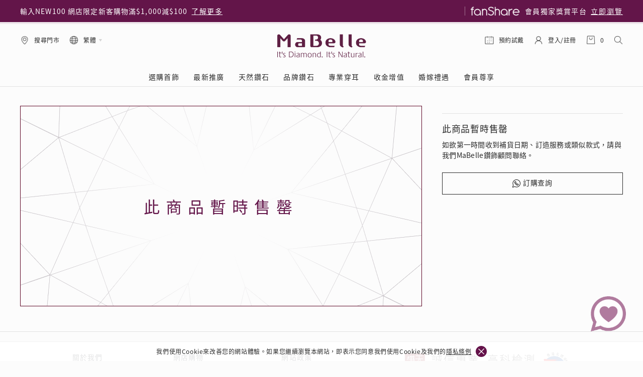

--- FILE ---
content_type: text/html; charset=utf-8
request_url: https://www.mabelle.com/hk/chi/jewellery/natural-diamond-other-H06876C
body_size: 177973
content:
<!DOCTYPE html>
<html lang="zh-Hant">
<head>
    

    <!--第三方Lib-->
    <meta http-equiv="Content-Type" content="text/html; charset=utf-8" />
    <meta charset="utf-8" />
    <link rel="apple-touch-icon" sizes="167x167" href="https://static.mabelle.com/images/mabelle-logo.jpg">

    <meta property="og:title" content=" - H06876C" />
    <meta property="og:url" content="https://www.mabelle.com/hk/chi/jewellery/natural-diamond-other-H06876C" />
    <meta property="og:description" content="  H06876C" />
    <meta property="og:image" content="" />
    <meta property="og:type" content="website" />
    <meta name="viewport" content="width=device-width,initial-scale=1.0,minimum-scale=1.0,maximum-scale=1.0,user-scalable=no" />
    <title> - H06876C</title>
    <meta Name="keywords" Content="H06876C  " />
    <meta Name="description" Content="  H06876C" />
    <link href="https://www.mabelle.com/favicon.ico" rel="shortcut icon" type="image/x-icon" />

    <script type="text/javascript">
        var currentCountryCode = 'hk',
            currentLanguageCode = 'chi',
            currentCurrency = 'HK$',
            currentApprox = '約',
            currentMemberIsLogin = false,
            currentAccountEmail = '';

        var CommonLang = {
            Loading: "請稍後...",
            Success: "操作成功",
            Fail: "操作失敗 ",
            Error: "錯誤！",
            Back: "返回"
        };
        function waterImgBanner() {
            $('img').each(function () {
                if (this.src.indexOf('product-images') >= 0) {
                    if (!$(this.nextSibling).hasClass("waterImgBanner")) {
                        if ($(this).data("brand")) {
                            var banner = $(this).data("brand").toLowerCase();
                            if (banner == 'leo')
                                $(this).after('<img src="https://static.mabelle.com/images/leo.png" class="waterImgBanner" />');
                            else if (banner == 'ashoka')
                                $(this).after('<img src="https://static.mabelle.com/images/ashoka.png" class="waterImgBanner" />');
                        }
                    }
                }
            })
        }
        function retOriginal(behavior, value) {
            var url = 'https://mabelle.retchat.com/t/?a=9&cat=22-19713036884&cert=ceff8a6fad57237f1a09937606dc5ad1&app=WEB-Mabelle';
            if (behavior != undefined) {
                url += '&ext=%7B%22behavior%22%3A%22' + behavior;
                if (value) {
                     url += value;
                }
                url += '%22%7D';
            }
            $.get(url);
        }
        //function Appier(data){
        //    window.appier_q = window.appier_q || [];
        //    window.appier_q.push({ "t": "register", "content": { "id": "e536", "site": "mabelle.com" } }, data);
        //}
    </script>

    <!--其它設置 S-->
    <!-- Meta Pixel Code -->
    <script>
        //!function (f, b, e, v, n, t, s) {
        //    if (f.fbq) return; n = f.fbq = function () {
        //        n.callMethod ?
        //        n.callMethod.apply(n, arguments) : n.queue.push(arguments)
        //    };
        //    if (!f._fbq) f._fbq = n; n.push = n; n.loaded = !0; n.version = '2.0';
        //    n.queue = []; t = b.createElement(e); t.async = !0;
        //    t.src = v; s = b.getElementsByTagName(e)[0];
        //    s.parentNode.insertBefore(t, s)
        //}(window, document, 'script', 'https://connect.facebook.net/en_US/fbevents.js');
        //fbq('init', '881826085291064');
        //fbq('track', 'PageView');
    </script>
    <noscript>
        <img height="1" width="1" style="display:none" src="https://www.facebook.com/tr?id=881826085291064&ev=PageView&noscript=1" />
    </noscript>
    <!-- End Meta Pixel Code -->

    <script>
        // Opera 8.0+
        var isOpera = (!!window.opr && !!opr.addons) || !!window.opera || navigator.userAgent.indexOf(' OPR/') >= 0;
        // Firefox 1.0+
        var isFirefox = typeof InstallTrigger !== 'undefined';
        // Safari 3.0+ "[object HTMLElementConstructor]"
        var isSafari = /constructor/i.test(window.HTMLElement) || (function (p) { return p.toString() === "[object SafariRemoteNotification]"; })(!window['safari'] || (typeof safari !== 'undefined' && window['safari'].pushNotification));
        // Internet Explorer 6-11
        var isIE = /*@cc_on!@*/false || !!document.documentMode;
        // Edge 20+
        var isEdge = !isIE && !!window.StyleMedia;
        // Chrome 1 - 79
        var isChrome = !!window.chrome && (!!window.chrome.webstore || !!window.chrome.runtime);
        // Edge (based on chromium) detection
        var isEdgeChromium = isChrome && (navigator.userAgent.indexOf("Edg") != -1);
        // Blink engine detection
        var isBlink = (isChrome || isOpera) && !!window.CSS;

        if (isIE) {
            let url = '/' + currentCountryCode + '/' + currentLanguageCode + '/' + 'ie?url=' + location.href;
            location.href = url;
        }
        function getSiteUrl(path) {
            var url = '/' + currentCountryCode + '/' + currentLanguageCode + path;
            return url;
        }
    </script>
    <!-- Google tag (gtag.js) -->
    <script async src="https://www.googletagmanager.com/gtag/js?id=UA-425243-4"></script>
    <script>
        window.dataLayer = window.dataLayer || [];
        function gtag() { dataLayer.push(arguments); }
        gtag('js', new Date());

        gtag('config', 'UA-425243-4');
    </script>
    <!-- Google tag (gtag.js) -->
    <script async src="https://www.googletagmanager.com/gtag/js?id=G-4HBYQT3PM7"></script>
    <script>
        window.dataLayer = window.dataLayer || [];
        function gtag() { dataLayer.push(arguments); }
        gtag('js', new Date());

        let currVipCode = '';

		if (currVipCode != '') {
			console.log(currVipCode)

			gtag('config', 'G-4HBYQT3PM7', {
			  'user_id': currVipCode
			});

            window.dataLayer.push({
                'user_id': currVipCode
            })
			var user_id = currVipCode;

        }else{
			gtag('config', 'G-4HBYQT3PM7');
		}
    </script>
    <!-- Google tag (gtag.js) -->
    <script async src="https://www.googletagmanager.com/gtag/js?id=AW-1034913301"></script>
    <script>
        window.dataLayer = window.dataLayer || [];
        function gtag() { dataLayer.push(arguments); }
        gtag('js', new Date());

        gtag('config', 'AW-1034913301');
    </script>

    <script>
        // Parse the URL
        function getParameterByName(a) {
            var hashParams = location.hash ? location.hash.split('?')[1] : '';
            var params = location.search ? location.search : '?' + hashParams;
            return (a = params.match(new RegExp("[?\x26]" + a + "\x3d([^\x26]*)(\x26?)", "i"))) ? a[1] : a
        }
        // Give the URL parameters variable names
        var txid = getParameterByName('txId');
        // Set the cookies
        if (txid && !/[^a-z0-9]/.test(txid)) {
            txid = txid.length > 13 ? txid.substring(0, 13) : txid;
            var date = new Date();
            date.setTime(date.getTime() + 2592000 * 100000);
            var expirationTime = date.toUTCString();
            document.cookie = "txid=" + txid + "; expires=" + expirationTime + "; path=/; domain=." + location.hostname.replace(/^www\./i, "");
        }
    </script>
    <!--其它設置 E-->
    <!--bundle捆绑缩小-->
    

    <link href="/css/site.min.css?t_20221858569999" rel="stylesheet" /> 
    <link href="/css/footer_style.css" rel="stylesheet" />
    <link href="/css/backup_style.css?t_202602010752506842" rel="stylesheet" />
    <script src="/js/site.min.js"></script>
    <script src="/js/backup_script.js?t_202602010752506842"></script>

    
</head>
<body class="zh-Hant">

<!--頂部&導航-->
<!--PC&&MOBILE-->
<header id="header_mb" class="header_desktop_mb">
    <div class="header_purplr_block_mb">
        <div class="header_purplr_container_block_mb">
            <div class="swiper-container header_purple_left_block_swiper_container_mb">
                <div class="swiper-wrapper">
                        <div class="swiper-slide header_purple_left_block_swiper_slider_mb">
                            <div>選購潮流鑽飾滿$10,000即送真皮首飾袋(價值$580)</div>
                            <a target="_self" href="/hk/chi/jewellery/valentines-2026-facets-of-love" onclick="retOriginal('clkTopNotice')">了解更多</a>
                        </div>
                        <div class="swiper-slide header_purple_left_block_swiper_slider_mb">
                            <div>輸入NEW100 網店限定新客購物滿$1,000減$100</div>
                            <a target="_self" href="/hk/chi/new100" onclick="retOriginal('clkTopNotice')">了解更多</a>
                        </div>
                        <div class="swiper-slide header_purple_left_block_swiper_slider_mb">
                            <div>購買LEO鑽飾即享精緻禮盒包裝及禮品</div>
                            <a target="_self" href="/hk/chi/jewellery/leo-diamond" onclick="retOriginal('clkTopNotice')">了解更多</a>
                        </div>
                        <div class="swiper-slide header_purple_left_block_swiper_slider_mb">
                            <div>指定純銀動物耳環2件享7折</div>
                            <a target="_self" href="/hk/chi/jewellery/cute-earrings" onclick="retOriginal('clkTopNotice')">了解更多</a>
                        </div>
                        <div class="swiper-slide header_purple_left_block_swiper_slider_mb">
                            <div>全港任何MaBelle門市自取貨</div>
                            <a target="_self" href="/hk/chi/jewellery/all-products" onclick="retOriginal('clkTopNotice')">了解更多</a>
                        </div>
                        <div class="swiper-slide header_purple_left_block_swiper_slider_mb">
                            <div>網店購物即享免費送貨服務</div>
                            <a target="_self" href="/hk/chi/online-shopping/info#delivery" onclick="retOriginal('clkTopNotice')">了解更多</a>
                        </div>
                        <div class="swiper-slide header_purple_left_block_swiper_slider_mb">
                            <div>情人節及農曆新年期間網上訂單特別安排</div>
                            <a target="_self" href="/hk/chi/cnyandvday-arrangements-2026" onclick="retOriginal('clkTopNotice')">了解更多</a>
                        </div>
                </div>
            </div>
            <div class="header_purple_right_block_mb">
                <img src="https://static.mabelle.com/images/header/fanShare_white.png" alt="#">
                <div>會員獨家獎賞平台</div>
                <a href="https://fanshare.hk/" onclick="retOriginal('clkTopfanShare')" target="_blank">立即瀏覽</a>
            </div>
        </div>
    </div>

    <div class="header_white_block_mb">
        <div class="header_white_container_mb">
            <div class="header_white_left_block_mb ">
                <div class="header_white_btn_mb" onclick="GoLacation()">
                    <img src="https://static.mabelle.com/images/header/lacation.png" alt="#">
                    <div>搜尋門市</div>
                </div>
                <div class="header_white_btn_mb header_white_btn_sp_margin_right_mb ">
                    <div class="header_white_btn_sub_flex_block_mb">
                        <img src="https://static.mabelle.com/images/header/global.png" alt="#">
                        <div>繁體</div>
                        <img src="https://static.mabelle.com/images/header/arrow_down.png" class="header_white_btn_arrow_mb" alt="#">
                    </div>
                    <div class="header_white_btn_option_block_mb">
                        <div class="header_white_btn_option_gradient_block_mb">
                            <div class="header_white_btn_option_gradient_color_mb"></div>
                        </div>
                        <div class="header_white_btn_option_mb currentlang" data-val="chi">繁體</div>
                        <div class="header_white_btn_option_mb currentlang" data-val="eng">ENG</div>
                    </div>
                </div>
                <!--<div class="header_white_btn_mb">
                    <div class="header_white_btn_sub_flex_block_mb">
                        <div>HK$</div>
                        <img src="https://static.mabelle.com/images/header/arrow_down.png" class="header_white_btn_arrow_mb" alt="#">
                    </div>
                    <div class="header_white_btn_option_block_mb">
                        <div class="header_white_btn_option_gradient_block_mb">
                            <div class="header_white_btn_option_gradient_color_mb"></div>
                        </div>
                        <div class="header_white_btn_option_mb currentcountry" data-val="HK">HK$</div>-->
                <!--<div class="header_white_btn_option_mb currentcountry" data-val="US">US$</div>
                    </div>
                </div>-->
            </div>
            <div class="header_logo_mb">
                <img src="https://static.mabelle.com/images/footer/mabelle.png" alt="#">
                <a class="a_mb" href="/hk/chi">&nbsp;</a>
            </div>
            <div class="header_white_right_block_mb ">
                <div class="header_white_btn_mb header_booking_btn_hide_mb">
                    <img src="https://static.mabelle.com/images/header/calendar.png" alt="#">
                    <div>預約試戴</div>
                    <a href="/hk/chi/online-shopping/booking" onclick="retOriginal('clkBooking')" class="a_mb">&nbsp;</a>
                </div>
                <div class="header_white_btn_mb">
                    <div class="header_white_btn_sub_flex_block_mb">
                        <img src="https://static.mabelle.com/images/header/user.png" alt="#">
                            <div class="header_white_btn_text_truncate_mb" onclick="retOriginal('clkLoginIcon');location.href='/hk/chi/member/login?link=https://www.mabelle.com/hk/chi/jewellery/natural-diamond-other-H06876C'">登入/註冊</div>
                    </div>

                </div>
                <div class="header_white_btn_mb" id="header_cart_btn" onclick="retOriginal('clkShoppingBag');location.href='/hk/chi/online-shopping/shopping-bag'">
                    <img src="https://static.mabelle.com/images/header/cart.png" alt="#">
                    <!--<div class="header_cart_block_mb">98</div>-->
                    <div class="header_cart_number_mb shoppingCartProductCount">0</div><!--購物車數量-->
                    <!--購物車彈窗Start-->
                    <div class="header_cart_popup_mb">
                        <div class="header_cart_popup_position_block_mb">
                            <div class="header_cart_true_block_mb">
                            </div>
                            <div class="header_cart_popup_price_mb">
                                <div class="items_left_mb">付款總額</div>
                                <div class="purple_text_mb text_rank_2_mb">HK$ 0</div>
                            </div>
                            <input type="button" class="btn_black_mb" onclick="retOriginal('clkShoppingBag');location.href='/hk/chi/online-shopping/shopping-bag'" value="前往付款">
                        </div>
                    </div>
                    <!--購物車彈窗End-->
                    <!--購物車彈窗Start-->
                    <!--購物車彈窗End-->
                </div>
                <div class="header_white_btn_mb header_white_btn_sp_margin_right_mb" id="header_search_btn">
                    <img src="https://static.mabelle.com/images/header/search.png" alt="#" class="header_white_btn_sp_margin_right_mb">
                </div>
            </div>
        </div>

        <div class="header_nav_block_mb">
            <div class="header_nav_line_mb">&nbsp;</div>
                    <div>
                        <div class="header_nav_item_mb">選購首飾</div>
                        <div class="header_nav_slidedown_mb">
<div class="header_nav_slidedown_left_block_mb">                                <div class="header_nav_slidedown_column_mb">
                                            <div class="header_nav_slidedown_pruple_title_mb">首飾類別</div>
                                                        <a class="header_nav_slidedown_black_option_mb" href="/hk/chi/jewellery/ring" target="_self" onclick="retOriginal('clkMenu');retOriginal('clkMenu', '%22%2C%22menuItem%22%3A%22戒指');">戒指</a>
                                                        <a class="header_nav_slidedown_black_option_mb header_nav_slidedown_black_default_option_mb" href="/hk/chi/jewellery/earrings" data-img="//static.mabelle.com/uploads/images/20260109160324510_mobile.jpg" data-text="耳環" onclick="retOriginal('clkMenu');retOriginal('clkMenu', '%22%2C%22menuItem%22%3A%22耳環');">耳環</a>
                                                        <a class="header_nav_slidedown_black_option_mb" href="/hk/chi/jewellery/necklace-pendant" target="_self" onclick="retOriginal('clkMenu');retOriginal('clkMenu', '%22%2C%22menuItem%22%3A%22項鏈 &amp; 吊墜');">項鏈 & 吊墜</a>
                                                        <a class="header_nav_slidedown_black_option_mb" href="/hk/chi/jewellery/bracelets-bangle" target="_self" onclick="retOriginal('clkMenu');retOriginal('clkMenu', '%22%2C%22menuItem%22%3A%22手鏈 &amp; 手鐲');">手鏈 & 手鐲</a>
                                                        <a class="header_nav_slidedown_black_option_mb" href="/hk/chi/jewellery/anklet" target="_self" onclick="retOriginal('clkMenu');retOriginal('clkMenu', '%22%2C%22menuItem%22%3A%22腳鏈');">腳鏈</a>
                                                        <a class="header_nav_slidedown_black_option_mb" href="/hk/chi/jewellery/other" target="_self" onclick="retOriginal('clkMenu');retOriginal('clkMenu', '%22%2C%22menuItem%22%3A%22其它');">其它</a>
                                                        <a class="header_nav_slidedown_black_option_mb" href="/hk/chi/jewellery/all-products" target="_self" onclick="retOriginal('clkMenu');retOriginal('clkMenu', '%22%2C%22menuItem%22%3A%22所有類別');">所有類別</a>
                                </div>
                                <div class="header_nav_slidedown_column_mb">
                                            <div class="header_nav_slidedown_pruple_title_mb">主題系列</div>
                                                        <a class="header_nav_slidedown_black_option_mb header_nav_slidedown_black_default_option_mb" href="/hk/chi/facets-of-love" data-img="//static.mabelle.com/uploads/images/20260105101221003_mobile.jpg" data-text="情人節送禮推介" onclick="retOriginal('clkMenu');retOriginal('clkMenu', '%22%2C%22menuItem%22%3A%22情人節送禮推介');">情人節送禮推介</a>
                                                        <a class="header_nav_slidedown_black_option_mb header_nav_slidedown_black_default_option_mb" href="/hk/chi/secret-code-diy-jewellery" data-img="//static.mabelle.com/uploads/images/20250815163127970.jpg" data-text="專屬蜜語DIY鑽飾" onclick="retOriginal('clkMenu');retOriginal('clkMenu', '%22%2C%22menuItem%22%3A%22專屬蜜語DIY鑽飾');">專屬蜜語DIY鑽飾</a>
                                                        <a class="header_nav_slidedown_black_option_mb header_nav_slidedown_black_default_option_mb" href="/hk/chi/blooming-nature" data-img="//static.mabelle.com/uploads/images/20240814151407293.jpg" data-text="花語" onclick="retOriginal('clkMenu');retOriginal('clkMenu', '%22%2C%22menuItem%22%3A%22花語');">花語</a>
                                                        <a class="header_nav_slidedown_black_option_mb header_nav_slidedown_black_default_option_mb" href="/hk/chi/jewellery/rise-and-shine-collection" data-img="//static.mabelle.com/uploads/images/20240909112726192.jpg" data-text="小時光" onclick="retOriginal('clkMenu');retOriginal('clkMenu', '%22%2C%22menuItem%22%3A%22小時光');">小時光</a>
                                                        <a class="header_nav_slidedown_black_option_mb header_nav_slidedown_black_default_option_mb" href="/hk/chi/mothersday-2025-queens-pick-collection" data-img="//static.mabelle.com/uploads/images/20250307103732166_mobile.jpg" data-text="女皇之選" onclick="retOriginal('clkMenu');retOriginal('clkMenu', '%22%2C%22menuItem%22%3A%22女皇之選');">女皇之選</a>
                                                        <a class="header_nav_slidedown_black_option_mb" href="/hk/chi/jewellery/time-to-shine" target="_self" onclick="retOriginal('clkMenu');retOriginal('clkMenu', '%22%2C%22menuItem%22%3A%22閃亮時代');">閃亮時代</a>
                                                        <a class="header_nav_slidedown_black_option_mb" href="/hk/chi/products/online-exclusive" target="_self" onclick="retOriginal('clkMenu');retOriginal('clkMenu', '%22%2C%22menuItem%22%3A%22網店限定貨品');">網店限定貨品</a>
                                                        <a class="header_nav_slidedown_black_option_mb" href="//fanshare.hk/eShop/VIP-exclusive" target="_blank" onclick="retOriginal('clkMenu');retOriginal('clkMenu', '%22%2C%22menuItem%22%3A%22會員特選貨品');">會員特選貨品</a>
                                </div>
                                <div class="header_nav_slidedown_column_mb">
                                            <div class="header_nav_slidedown_pruple_title_mb">送禮靈感</div>
                                                        <a class="header_nav_slidedown_black_option_mb" href="/hk/chi/jewellery/secret-code-diy-jewellery?rank=featured" target="_self" onclick="retOriginal('clkMenu');retOriginal('clkMenu', '%22%2C%22menuItem%22%3A%22字母鑽飾');">字母鑽飾</a>
                                                        <a class="header_nav_slidedown_black_option_mb header_nav_slidedown_black_default_option_mb" href="/hk/chi/jewellery/For-Lover" data-img="//static.mabelle.com/uploads/images/20251027150610019_mobile.jpg" data-text="情侶款式" onclick="retOriginal('clkMenu');retOriginal('clkMenu', '%22%2C%22menuItem%22%3A%22情侶款式');">情侶款式</a>
                                                        <a class="header_nav_slidedown_black_option_mb" href="/hk/chi/jewellery/Gift-Star" target="_self" onclick="retOriginal('clkMenu');retOriginal('clkMenu', '%22%2C%22menuItem%22%3A%22星形首飾');">星形首飾</a>
                                                        <a class="header_nav_slidedown_black_option_mb header_nav_slidedown_black_default_option_mb" href="/hk/chi/jewellery/Gift-Heart" data-img="//static.mabelle.com/uploads/images/20230619161218728.jpg" data-text="心形款式" onclick="retOriginal('clkMenu');retOriginal('clkMenu', '%22%2C%22menuItem%22%3A%22心形款式');">心形款式</a>
                                                        <a class="header_nav_slidedown_black_option_mb header_nav_slidedown_black_default_option_mb" href="/hk/chi/jewellery/cute-earrings" data-img="//static.mabelle.com/uploads/images/20250109143347855_mobile.jpg" data-text="可愛動物耳環" onclick="retOriginal('clkMenu');retOriginal('clkMenu', '%22%2C%22menuItem%22%3A%22可愛動物耳環');">可愛動物耳環</a>
                                                        <a class="header_nav_slidedown_black_option_mb" href="/hk/chi/jewellery/engagement-rings" target="_self" onclick="retOriginal('clkMenu');retOriginal('clkMenu', '%22%2C%22menuItem%22%3A%22求婚戒指');">求婚戒指</a>
                                                        <a class="header_nav_slidedown_black_option_mb" href="/hk/chi/jewellery/homme-jewellery-collection" target="_self" onclick="retOriginal('clkMenu');retOriginal('clkMenu', '%22%2C%22menuItem%22%3A%22男士鑽飾');">男士鑽飾</a>
                                                        <a class="header_nav_slidedown_black_option_mb header_nav_slidedown_black_default_option_mb" href="/hk/chi/products/giftideas-leodiamond" data-img="//static.mabelle.com/uploads/images/20260109095733702_mobile.jpg" data-text="LEO送禮靈感" onclick="retOriginal('clkMenu');retOriginal('clkMenu', '%22%2C%22menuItem%22%3A%22LEO送禮靈感');">LEO送禮靈感</a>
                                                <div class="header_nav_slidedown_pruple_title_mb">&nbsp;</div>
                                            <div class="header_nav_slidedown_pruple_title_mb">人氣推介</div>
                                                        <a class="header_nav_slidedown_black_option_mb" href="/hk/chi/jewellery/eshop-flash-sale?rank=featured" target="_self" onclick="retOriginal('clkMenu');retOriginal('clkMenu', '%22%2C%22menuItem%22%3A%22每月優惠');">每月優惠</a>
                                                        <a class="header_nav_slidedown_black_option_mb" href="/hk/chi/products/Precious-Moment-Pearl-Gift?rank=discount_desc" target="_self" onclick="retOriginal('clkMenu');retOriginal('clkMenu', '%22%2C%22menuItem%22%3A%22珍珠系列');">珍珠系列</a>
                                </div>
</div>                            <!--右边广告-->
<div class="header_nav_slidedown_right_block_mb">                                        <div class="header_nav_slidedown_right_sub_block_mb">
                                            <img src="//static.mabelle.com/uploads/files/20260102124302186.jpg" alt="#" class="header_nav_slidedown_hover_img_mb">
                                            <div class="header_nav_slidedown_right_block_text_mb">
                                                <div class="header_nav_slidedown_right_block_true_text_mb">情人節送禮推介</div>
                                                <img src="https://static.mabelle.com/images/arrow_right.png" alt="#">
                                            </div>
                                            <a href="/hk/chi/jewellery/valentines-2026-facets-of-love?rank=featured" target="_self" onclick="retOriginal('clkMenu');retOriginal('clkMenu', '%22%2C%22menuItem%22%3A%22情人節送禮推介');">&nbsp;</a>
                                        </div>
</div>                        </div>
                    </div>
                    <div>
                        <div class="header_nav_item_mb">最新推廣</div>
                        <div class="header_nav_slidedown_mb">
<div class="header_nav_slidedown_sp_promo_left_block_fs">                                <div class="header_nav_slidedown_column_mb">
                                            <div class="header_nav_slidedown_pruple_title_mb">最新推廣</div>
                                                        <a class="header_nav_slidedown_black_option_mb header_nav_slidedown_black_default_option_mb" href="/hk/chi/gold-recycling-service/appointment?ordervia=mbcom" data-img="//static.mabelle.com/uploads/images/20240710104013321.jpeg" data-text="收金增值服務 | 預約體驗" onclick="retOriginal('clkMenu');retOriginal('clkMenu', '%22%2C%22menuItem%22%3A%22收金增值服務 | 預約體驗');">收金增值服務 | 預約體驗</a>
                                                        <a class="header_nav_slidedown_black_option_mb header_nav_slidedown_black_default_option_mb" href="//fanshare.hk/natural-diamond-experience-gallery/appointment" data-img="//static.mabelle.com/uploads/images/20240708122726457.jpg" data-text="天然鑽體驗 | 立即登記" onclick="retOriginal('clkMenu');retOriginal('clkMenu', '%22%2C%22menuItem%22%3A%22天然鑽體驗 | 立即登記');">天然鑽體驗 | 立即登記</a>
                                                        <a class="header_nav_slidedown_black_option_mb header_nav_slidedown_black_default_option_mb" href="//fanshare.hk/check-in-bonus" data-img="//static.mabelle.com/uploads/images/20251125115458374.jpg" data-text="一掃即賞 | f-Dollar獎勵" onclick="retOriginal('clkMenu');retOriginal('clkMenu', '%22%2C%22menuItem%22%3A%22一掃即賞 | f-Dollar獎勵');">一掃即賞 | f-Dollar獎勵</a>
                                                        <a class="header_nav_slidedown_black_option_mb header_nav_slidedown_black_default_option_mb" href="//fanshare.hk/promo/refer-and-earn" data-img="https://fanshare.hk/CC_upload/banner/20251229/mb-web-small-banner.jpg " data-text="Share友賞 | 會員推薦計劃" onclick="retOriginal('clkMenu');retOriginal('clkMenu', '%22%2C%22menuItem%22%3A%22Share友賞 | 會員推薦計劃');">Share友賞 | 會員推薦計劃</a>
                                                        <a class="header_nav_slidedown_black_option_mb header_nav_slidedown_black_default_option_mb" href="/hk/chi/earpiercing-events" data-img="//static.mabelle.com/uploads/images/20250731100219608.jpg" data-text="閃爍鑽飾展 | 穿耳體驗優惠" onclick="retOriginal('clkMenu');retOriginal('clkMenu', '%22%2C%22menuItem%22%3A%22閃爍鑽飾展 | 穿耳體驗優惠');">閃爍鑽飾展 | 穿耳體驗優惠</a>
                                                        <a class="header_nav_slidedown_black_option_mb header_nav_slidedown_black_default_option_mb" href="/hk/chi/wedding/your-wedding-partner" data-img="//static.mabelle.com/uploads/images/Leo-diamond/20240429155510294.png" data-text="婚嫁禮遇 | 預約體驗" onclick="retOriginal('clkMenu');retOriginal('clkMenu', '%22%2C%22menuItem%22%3A%22婚嫁禮遇 | 預約體驗');">婚嫁禮遇 | 預約體驗</a>
                                                    <div class="header_nav_slidedown_sp_promo_more_btn_v2_mb">
                                                        <div>更多推廣</div>
                                                        <img src="https://static.mabelle.com/images/arrow_right.png" alt="#">
                                                        <a href="/hk/chi/news" target="_self" class="header_a_mb">&nbsp;</a>
                                                    </div>
                                </div>
</div>                            <!--右边广告-->
<div class="header_nav_slidedown_right_block_mb">                                        <div class="header_nav_slidedown_right_sub_block_mb">
                                            <img src="//static.mabelle.com/uploads/images/20250731100219608.jpg" alt="#" class="header_nav_slidedown_hover_img_mb">
                                            <div class="header_nav_slidedown_right_block_text_mb">
                                                <div class="header_nav_slidedown_right_block_true_text_mb">閃爍鑽飾展 | 專業穿耳體驗</div>
                                                <img src="https://static.mabelle.com/images/arrow_right.png" alt="#">
                                            </div>
                                            <a href="/hk/chi/earpiercing-events" target="_self" onclick="retOriginal('clkMenu');retOriginal('clkMenu', '%22%2C%22menuItem%22%3A%22閃爍鑽飾展 | 專業穿耳體驗');">&nbsp;</a>
                                        </div>
</div>                        </div>
                    </div>
                    <div>
                        <div class="header_nav_item_mb">天然鑽石</div>
                        <div class="header_nav_slidedown_mb">
<div class="header_nav_slidedown_left_block_mb">                                <div class="header_nav_slidedown_column_mb">
                                            <div class="header_nav_slidedown_pruple_title_mb">關於天然鑽</div>
                                                        <a class="header_nav_slidedown_black_option_mb" href="//fanshare.hk/natural-diamond-experience-gallery?via=mbcom" target="_self" onclick="retOriginal('clkMenu');retOriginal('clkMenu', '%22%2C%22menuItem%22%3A%22探索天然鑽石');">探索天然鑽石</a>
                                                        <a class="header_nav_slidedown_black_option_mb" href="/hk/chi/natural-diamond-experience-gallery" target="_self" onclick="retOriginal('clkMenu');retOriginal('clkMenu', '%22%2C%22menuItem%22%3A%22天然鑽體驗館');">天然鑽體驗館</a>
                                                        <a class="header_nav_slidedown_black_option_mb" href="//fanshare.hk/natural-diamond-experience-gallery/appointment?via=mbcom" target="_self" onclick="retOriginal('clkMenu');retOriginal('clkMenu', '%22%2C%22menuItem%22%3A%22預約導賞');">預約導賞</a>
                                                        <a class="header_nav_slidedown_black_option_mb" href="//fanshare.hk/natural-diamond-experience-gallery/reservation-details?via=mbcom" target="_self" onclick="retOriginal('clkMenu');retOriginal('clkMenu', '%22%2C%22menuItem%22%3A%22查詢預約資料');">查詢預約資料</a>
                                </div>
                                <div class="header_nav_slidedown_column_mb">
                                            <div class="header_nav_slidedown_pruple_title_mb">鑽石學院</div>
                                                        <a class="header_nav_slidedown_black_option_mb" href="/hk/chi/diamond-academy" target="_self" onclick="retOriginal('clkMenu');retOriginal('clkMenu', '%22%2C%22menuItem%22%3A%22認識鑽石4C');">認識鑽石4C</a>
                                                        <a class="header_nav_slidedown_black_option_mb" href="/hk/chi/diamond-academy#select-diamonds" target="_self" onclick="retOriginal('clkMenu');retOriginal('clkMenu', '%22%2C%22menuItem%22%3A%22挑選鑽石');">挑選鑽石</a>
                                                        <a class="header_nav_slidedown_black_option_mb" href="/hk/chi/diamond-academy#certificates" target="_self" onclick="retOriginal('clkMenu');retOriginal('clkMenu', '%22%2C%22menuItem%22%3A%22鑽石證書');">鑽石證書</a>
                                                        <a class="header_nav_slidedown_black_option_mb" href="/hk/chi/diamond-academy#settings" target="_self" onclick="retOriginal('clkMenu');retOriginal('clkMenu', '%22%2C%22menuItem%22%3A%22鑽石鑲嵌');">鑽石鑲嵌</a>
                                                        <a class="header_nav_slidedown_black_option_mb" href="/hk/chi/diamond-academy#product-care" target="_self" onclick="retOriginal('clkMenu');retOriginal('clkMenu', '%22%2C%22menuItem%22%3A%22首飾保養');">首飾保養</a>
                                </div>
</div>                            <!--右边广告-->
<div class="header_nav_slidedown_right_block_mb">                                        <div class="header_nav_slidedown_right_sub_block_mb">
                                            <img src="//static.mabelle.com/uploads/images/20220216091057293.jpg" alt="#" class="header_nav_slidedown_hover_img_mb">
                                            <div class="header_nav_slidedown_right_block_text_mb">
                                                <div class="header_nav_slidedown_right_block_true_text_mb">探索天然鑽石</div>
                                                <img src="https://static.mabelle.com/images/arrow_right.png" alt="#">
                                            </div>
                                            <a href="//fanshare.hk/natural-diamond-experience-gallery?via=mbcom" target="_self" onclick="retOriginal('clkMenu');retOriginal('clkMenu', '%22%2C%22menuItem%22%3A%22探索天然鑽石');">&nbsp;</a>
                                        </div>
                                        <div class="header_nav_slidedown_right_sub_block_mb">
                                            <img src="//static.mabelle.com/uploads/images/20220216091226444.jpg" alt="#" class="header_nav_slidedown_hover_img_mb">
                                            <div class="header_nav_slidedown_right_block_text_mb">
                                                <div class="header_nav_slidedown_right_block_true_text_mb">了解鑽石4C</div>
                                                <img src="https://static.mabelle.com/images/arrow_right.png" alt="#">
                                            </div>
                                            <a href="/hk/chi/natural-diamond/diamond-4c" target="_self" onclick="retOriginal('clkMenu');retOriginal('clkMenu', '%22%2C%22menuItem%22%3A%22了解鑽石4C');">&nbsp;</a>
                                        </div>
</div>                        </div>
                    </div>
                    <div>
                        <div class="header_nav_item_mb">品牌鑽石</div>
                        <div class="header_nav_slidedown_mb">
<div class="header_nav_slidedown_left_block_mb">                                <div class="header_nav_slidedown_column_mb">
                                            <div class="header_nav_slidedown_pruple_title_mb">The Leo Diamond<sub class="header_leo_reg_mb">®</sub></div>
                                                        <a class="header_nav_slidedown_black_option_mb" href="/hk/chi/leo-diamond/story" target="_self" onclick="retOriginal('clkMenu');retOriginal('clkMenu', '%22%2C%22menuItem%22%3A%22品牌介紹');">品牌介紹</a>
                                                        <a class="header_nav_slidedown_black_option_mb" href="/hk/chi/leo-challenge" target="_self" onclick="retOriginal('clkMenu');retOriginal('clkMenu', '%22%2C%22menuItem%22%3A%22閃爍體驗');">閃爍體驗</a>
                                                        <a class="header_nav_slidedown_black_option_mb" href="/hk/chi/jewellery/leo-diamond" target="_self" onclick="retOriginal('clkMenu');retOriginal('clkMenu', '%22%2C%22menuItem%22%3A%22鑽飾一覽');">鑽飾一覽</a>
                                                        <a class="header_nav_slidedown_black_option_mb" href="/hk/chi/leo-diamond/grow-your-diamond-experience" target="_self" onclick="retOriginal('clkMenu');retOriginal('clkMenu', '%22%2C%22menuItem%22%3A%22換鑽升卡');">換鑽升卡</a>
                                                <div class="header_nav_slidedown_pruple_title_mb">&nbsp;</div>
                                            <div class="header_nav_slidedown_pruple_title_mb">品牌系列</div>
                                                        <a class="header_nav_slidedown_black_option_mb" href="/hk/chi/jewellery/babyleo-leodiamond" target="_self" onclick="retOriginal('clkMenu');retOriginal('clkMenu', '%22%2C%22menuItem%22%3A%22BabyLEO');">BabyLEO</a>
                                                        <a class="header_nav_slidedown_black_option_mb" href="/hk/chi/leo-diamond/dseries" target="_self" onclick="retOriginal('clkMenu');retOriginal('clkMenu', '%22%2C%22menuItem%22%3A%22&lt;span class=&quot;header_en_letter_space_mb&quot;&gt;D Series&lt;/span&gt;');"><span class="header_en_letter_space_mb">D Series</span></a>
                                                        <a class="header_nav_slidedown_black_option_mb" href="/hk/chi/sayyeswithleo" target="_self" onclick="retOriginal('clkMenu');retOriginal('clkMenu', '%22%2C%22menuItem%22%3A%22求婚靈感');">求婚靈感</a>
                                                        <a class="header_nav_slidedown_black_option_mb" href="/hk/chi/leo-diamond/my-first-leo-collection" target="_self" onclick="retOriginal('clkMenu');retOriginal('clkMenu', '%22%2C%22menuItem%22%3A%22&lt;span class=&quot;header_en_letter_space_mb&quot;&gt;My First LEO&lt;/span&gt;');"><span class="header_en_letter_space_mb">My First LEO</span></a>
                                                        <a class="header_nav_slidedown_black_option_mb" href="/hk/chi/leo-diamond/blossom-with-brilliance" target="_self" onclick="retOriginal('clkMenu');retOriginal('clkMenu', '%22%2C%22menuItem%22%3A%22曙櫻之約');">曙櫻之約</a>
                                                        <a class="header_nav_slidedown_black_option_mb" href="/hk/chi/leo-diamond/the-blissful-ring" target="_self" onclick="retOriginal('clkMenu');retOriginal('clkMenu', '%22%2C%22menuItem%22%3A%22幸福指環');">幸福指環</a>
                                </div>
                                <div class="header_nav_slidedown_column_mb">
                                            <div class="header_nav_slidedown_pruple_title_mb">ASHOKA<sub class="header_leo_reg_mb">®</sub> Diamond</div>
                                                        <a class="header_nav_slidedown_black_option_mb" href="/hk/chi/ashoka-diamond/story" target="_self" onclick="retOriginal('clkMenu');retOriginal('clkMenu', '%22%2C%22menuItem%22%3A%22品牌介紹');">品牌介紹</a>
                                                        <a class="header_nav_slidedown_black_option_mb" href="/hk/chi/jewellery/ashoka-diamond" target="_self" onclick="retOriginal('clkMenu');retOriginal('clkMenu', '%22%2C%22menuItem%22%3A%22鑽飾一覽');">鑽飾一覽</a>
                                                        <a class="header_nav_slidedown_black_option_mb" href="/hk/chi/ashoka-diamond/grow-your-diamond" target="_self" onclick="retOriginal('clkMenu');retOriginal('clkMenu', '%22%2C%22menuItem%22%3A%22換鑽升卡');">換鑽升卡</a>
                                                        <a class="header_nav_slidedown_black_option_mb" href="/hk/chi/ashoka-diamond/Lookbook" target="_self" onclick="retOriginal('clkMenu');retOriginal('clkMenu', '%22%2C%22menuItem%22%3A%22Lookbook');">Lookbook</a>
                                                <div class="header_nav_slidedown_pruple_title_mb">&nbsp;</div>
                                            <div class="header_nav_slidedown_pruple_title_mb">品牌系列</div>
                                                        <a class="header_nav_slidedown_black_option_mb" href="/hk/chi/jewellery/ashoka-royal-collection" target="_self" onclick="retOriginal('clkMenu');retOriginal('clkMenu', '%22%2C%22menuItem%22%3A%22&lt;span class=&quot;header_en_letter_space_mb&quot;&gt;Royal&lt;/span&gt;');"><span class="header_en_letter_space_mb">Royal</span></a>
                                                        <a class="header_nav_slidedown_black_option_mb" href="/hk/chi/ashoka-diamond/ASHOKA-eternity" target="_self" onclick="retOriginal('clkMenu');retOriginal('clkMenu', '%22%2C%22menuItem%22%3A%22&lt;span class=&quot;header_en_letter_space_mb&quot;&gt;Eternity&lt;/span&gt;');"><span class="header_en_letter_space_mb">Eternity</span></a>
                                                        <a class="header_nav_slidedown_black_option_mb" href="/hk/chi/ashoka-diamond/ASHOKA-beloved" target="_self" onclick="retOriginal('clkMenu');retOriginal('clkMenu', '%22%2C%22menuItem%22%3A%22&lt;span class=&quot;header_en_letter_space_mb&quot;&gt;Beloved&lt;/span&gt;');"><span class="header_en_letter_space_mb">Beloved</span></a>
                                                        <a class="header_nav_slidedown_black_option_mb" href="/hk/chi/ashoka-diamond/ASHOKA-TurnToShine" target="_self" onclick="retOriginal('clkMenu');retOriginal('clkMenu', '%22%2C%22menuItem%22%3A%22&lt;span class=&quot;header_en_letter_space_mb&quot;&gt;Turn to Shine&lt;/span&gt;');"><span class="header_en_letter_space_mb">Turn to Shine</span></a>
                                                        <a class="header_nav_slidedown_black_option_mb" href="/hk/chi/jewellery/ashoka-breeze" target="_self" onclick="retOriginal('clkMenu');retOriginal('clkMenu', '%22%2C%22menuItem%22%3A%22&lt;span class=&quot;header_en_letter_space_mb&quot;&gt;Breeze&lt;/span&gt;');"><span class="header_en_letter_space_mb">Breeze</span></a>
                                </div>
                                <div class="header_nav_slidedown_column_mb">
                                            <div class="header_nav_slidedown_pruple_title_mb">D.FL The Perfect Natural Diamond</div>
                                                        <a class="header_nav_slidedown_black_option_mb" href="/hk/chi/dfl-perfect-natural-diamond/story" target="_self" onclick="retOriginal('clkMenu');retOriginal('clkMenu', '%22%2C%22menuItem%22%3A%22品牌故事');">品牌故事</a>
                                                        <a class="header_nav_slidedown_black_option_mb" href="/hk/chi/dfl-perfect-natural-diamond/collection" target="_self" onclick="retOriginal('clkMenu');retOriginal('clkMenu', '%22%2C%22menuItem%22%3A%22品牌系列');">品牌系列</a>
                                </div>
</div>                            <!--右边广告-->
<div class="header_nav_slidedown_right_block_mb">                                        <div class="header_nav_slidedown_right_sub_block_mb">
                                            <img src="//static.mabelle.com/uploads/images/20220216091824019.jpg" alt="#" class="header_nav_slidedown_hover_img_mb">
                                            <div class="header_nav_slidedown_right_block_text_mb">
                                                <div class="header_nav_slidedown_right_block_true_text_mb">The Leo Diamond<sub class="header_leo_reg_mb">®</sub> | 美國鑽石品牌</div>
                                                <img src="https://static.mabelle.com/images/arrow_right.png" alt="#">
                                            </div>
                                            <a href="/hk/chi/jewellery/leo-diamond" target="_self" onclick="retOriginal('clkMenu');retOriginal('clkMenu', '%22%2C%22menuItem%22%3A%22The Leo Diamond&lt;sub class=&quot;header_leo_reg_mb&quot;&gt;®&lt;/sub&gt; | 美國鑽石品牌');">&nbsp;</a>
                                        </div>
</div>                        </div>
                    </div>
                    <div>
                        <div class="header_nav_item_mb">專業穿耳</div>
                        <div class="header_nav_slidedown_mb">
<div class="header_nav_slidedown_left_block_mb">                                <div class="header_nav_slidedown_column_mb">
                                            <div class="header_nav_slidedown_pruple_title_mb">專業穿耳體驗</div>
                                                        <a class="header_nav_slidedown_black_option_mb" href="/hk/chi/professional-ear-piercing/intro" target="_self" onclick="retOriginal('clkMenu');retOriginal('clkMenu', '%22%2C%22menuItem%22%3A%22專業服務');">專業服務</a>
                                                        <a class="header_nav_slidedown_black_option_mb" href="/hk/chi/professional-ear-piercing/aftercare" target="_self" onclick="retOriginal('clkMenu');retOriginal('clkMenu', '%22%2C%22menuItem%22%3A%22穿耳後護理');">穿耳後護理</a>
                                                        <a class="header_nav_slidedown_black_option_mb" href="//fanshare.hk/professional-ear-piercing/appointment?via=mbcom" target="_blank" onclick="retOriginal('clkMenu');retOriginal('clkMenu', '%22%2C%22menuItem%22%3A%22預約穿耳');">預約穿耳</a>
                                                        <a class="header_nav_slidedown_black_option_mb" href="/hk/chi/professional-ear-piercing/why-choose-us" target="_self" onclick="retOriginal('clkMenu');retOriginal('clkMenu', '%22%2C%22menuItem%22%3A%22為何選擇我們');">為何選擇我們</a>
                                                        <a class="header_nav_slidedown_black_option_mb" href="/hk/chi/professional-ear-piercing/faq" target="_self" onclick="retOriginal('clkMenu');retOriginal('clkMenu', '%22%2C%22menuItem%22%3A%22常見問題');">常見問題</a>
                                                        <a class="header_nav_slidedown_black_option_mb" href="/hk/chi/professional-ear-piercing/faq?charges" target="_self" onclick="retOriginal('clkMenu');retOriginal('clkMenu', '%22%2C%22menuItem%22%3A%22收費詳情');">收費詳情</a>
                                                        <a class="header_nav_slidedown_black_option_mb" href="/hk/chi/earpiercing-events" target="_self" onclick="retOriginal('clkMenu');retOriginal('clkMenu', '%22%2C%22menuItem%22%3A%22近期活動');">近期活動</a>
                                </div>
                                <div class="header_nav_slidedown_column_mb">
                                            <div class="header_nav_slidedown_pruple_title_mb">美耳體驗</div>
                                                        <a class="header_nav_slidedown_black_option_mb" href="/hk/chi/ear-styling/intro" target="_self" onclick="retOriginal('clkMenu');retOriginal('clkMenu', '%22%2C%22menuItem%22%3A%22美耳服務');">美耳服務</a>
                                                        <a class="header_nav_slidedown_black_option_mb" href="//fanshare.hk/ear-styling/appointment" target="_blank" onclick="retOriginal('clkMenu');retOriginal('clkMenu', '%22%2C%22menuItem%22%3A%22預約美耳');">預約美耳</a>
                                                        <a class="header_nav_slidedown_black_option_mb" href="//fanshare.hk/ear-styling/customized-tips" target="_blank" onclick="retOriginal('clkMenu');retOriginal('clkMenu', '%22%2C%22menuItem%22%3A%22評估分析');">評估分析</a>
                                                        <a class="header_nav_slidedown_black_option_mb" href="/hk/chi/ear-styling/stylish" target="_self" onclick="retOriginal('clkMenu');retOriginal('clkMenu', '%22%2C%22menuItem%22%3A%22美耳時尚');">美耳時尚</a>
                                </div>
</div>                            <!--右边广告-->
<div class="header_nav_slidedown_right_block_mb">                                        <div class="header_nav_slidedown_right_sub_block_mb">
                                            <img src="//static.mabelle.com/uploads/images/20250731100219608.jpg" alt="#" class="header_nav_slidedown_hover_img_mb">
                                            <div class="header_nav_slidedown_right_block_text_mb">
                                                <div class="header_nav_slidedown_right_block_true_text_mb">閃爍鑽飾展 | 穿耳活動</div>
                                                <img src="https://static.mabelle.com/images/arrow_right.png" alt="#">
                                            </div>
                                            <a href="/hk/chi/earpiercing-events" target="_self" onclick="retOriginal('clkMenu');retOriginal('clkMenu', '%22%2C%22menuItem%22%3A%22閃爍鑽飾展 | 穿耳活動');">&nbsp;</a>
                                        </div>
</div>                        </div>
                    </div>
                    <div>
                        <div class="header_nav_item_mb">收金增值</div>
                        <div class="header_nav_slidedown_mb">
<div class="header_nav_slidedown_sp_promo_left_block_fs">                                <div class="header_nav_slidedown_column_mb">
                                            <div class="header_nav_slidedown_pruple_title_mb">關於收金增值服務</div>
                                                        <a class="header_nav_slidedown_black_option_mb" href="/hk/chi/gold-recycling-service/appointment?ordervia=mbcom" target="_self" onclick="retOriginal('clkMenu');retOriginal('clkMenu', '%22%2C%22menuItem%22%3A%22探索收金增值的好處');">探索收金增值的好處</a>
                                                        <a class="header_nav_slidedown_black_option_mb" href="/hk/chi/gold-recycling-service/flow" target="_self" onclick="retOriginal('clkMenu');retOriginal('clkMenu', '%22%2C%22menuItem%22%3A%22收購金飾流程');">收購金飾流程</a>
                                                        <a class="header_nav_slidedown_black_option_mb" href="/hk/chi/gold-recycling-service/customer-voice" target="_self" onclick="retOriginal('clkMenu');retOriginal('clkMenu', '%22%2C%22menuItem%22%3A%22顧客心聲');">顧客心聲</a>
                                                        <a class="header_nav_slidedown_black_option_mb" href="/hk/chi/gold-recycling-service/faq-support" target="_self" onclick="retOriginal('clkMenu');retOriginal('clkMenu', '%22%2C%22menuItem%22%3A%22常見問題');">常見問題</a>
                                                        <a class="header_nav_slidedown_black_option_mb" href="/hk/chi/gold-recycling-service/store-location" target="_self" onclick="retOriginal('clkMenu');retOriginal('clkMenu', '%22%2C%22menuItem%22%3A%22收金店舖一覽');">收金店舖一覽</a>
                                                        <a class="header_nav_slidedown_black_option_mb" href="/hk/chi/gold-recycling-service/appointment?ordervia=mbcom" target="_self" onclick="retOriginal('clkMenu');retOriginal('clkMenu', '%22%2C%22menuItem%22%3A%22立即預約');">立即預約</a>
                                </div>
</div>                            <!--右边广告-->
<div class="header_nav_slidedown_right_block_mb">                                        <div class="header_nav_slidedown_right_sub_block_mb">
                                            <img src="//static.mabelle.com/uploads/images/20240627175222599.jpg" alt="#" class="header_nav_slidedown_hover_img_mb">
                                            <div class="header_nav_slidedown_right_block_text_mb">
                                                <div class="header_nav_slidedown_right_block_true_text_mb">立即預約</div>
                                                <img src="https://static.mabelle.com/images/arrow_right.png" alt="#">
                                            </div>
                                            <a href="/hk/chi/gold-recycling-service/appointment?ordervia=mbcom" target="_self" onclick="retOriginal('clkMenu');retOriginal('clkMenu', '%22%2C%22menuItem%22%3A%22立即預約');">&nbsp;</a>
                                        </div>
</div>                        </div>
                    </div>
                    <div>
                        <div class="header_nav_item_mb">婚嫁禮遇</div>
                        <div class="header_nav_slidedown_mb header_nav_slidedown_sp_last_block_mb">
                                <div class="header_nav_slidedown_column_mb">
                                            <div class="header_nav_slidedown_pruple_title_mb">承諾唯愛 婚嫁禮遇</div>
                                                        <a class="header_nav_slidedown_black_option_mb" href="/hk/chi/wedding/your-wedding-partner" target="_self" onclick="retOriginal('clkMenu');retOriginal('clkMenu', '%22%2C%22menuItem%22%3A%227大婚嫁禮遇');">7大婚嫁禮遇</a>
                                                        <a class="header_nav_slidedown_black_option_mb" href="//fanshare.hk/your-wedding-partner/wedding-privileges?via=mbcom" target="_blank" onclick="retOriginal('clkMenu');retOriginal('clkMenu', '%22%2C%22menuItem%22%3A%22預約「天然鑽」體驗');">預約「天然鑽」體驗</a>
                                </div>
                            <!--右边广告-->
                                        <div class="header_nav_slidedown_sp_last_img_mb">
                                            <img src="//static.mabelle.com/uploads/images/Leo-diamond/20240429155113190.png" alt="#">
                                            <a class="header_a_mb" href="/hk/chi/" target="_self" onclick="retOriginal('clkMenu');retOriginal('clkMenu', '%22%2C%22menuItem%22%3A%22婚嫁禮遇');">&nbsp;</a>
                                        </div>
                        </div>
                    </div>
                    <div>
                        <div class="header_nav_item_mb">會員尊享</div>
                        <div class="header_nav_slidedown_mb header_nav_slidedown_sp_last_block_mb">
                                <div class="header_nav_slidedown_column_mb">
                                            <div class="header_nav_slidedown_pruple_title_mb">會員尊享</div>
                                                        <a class="header_nav_slidedown_black_option_mb" href="/hk/chi/member/vip-privileges" target="_self" onclick="retOriginal('clkMenu');retOriginal('clkMenu', '%22%2C%22menuItem%22%3A%22會員計劃');">會員計劃</a>
                                                        <a class="header_nav_slidedown_black_option_mb header_nav_slidedown_black_default_option_mb" href="//fanshare.hk/check-in-bonus" data-img="//static.mabelle.com/uploads/images/20251125115458374.jpg" data-text="一掃即賞f-Dollar" onclick="retOriginal('clkMenu');retOriginal('clkMenu', '%22%2C%22menuItem%22%3A%22一掃即賞f-Dollar');">一掃即賞f-Dollar</a>
                                                        <a class="header_nav_slidedown_black_option_mb" href="//fanshare.hk/eShop/VIP-exclusive" target="_blank" onclick="retOriginal('clkMenu');retOriginal('clkMenu', '%22%2C%22menuItem%22%3A%22會員特選貨品');">會員特選貨品</a>
                                                        <a class="header_nav_slidedown_black_option_mb" href="//fanshare.hk/promo/mabelle_member_intro?via=mbcom" target="_blank" onclick="retOriginal('clkMenu');retOriginal('clkMenu', '%22%2C%22menuItem%22%3A%22fanShare獎賞平台');">fanShare獎賞平台</a>
                                                        <a class="header_nav_slidedown_black_option_mb" href="//fanshare.hk/f-dollar?via=mbcom" target="_blank" onclick="retOriginal('clkMenu');retOriginal('clkMenu', '%22%2C%22menuItem%22%3A%22f-Dollar獎賞計劃');">f-Dollar獎賞計劃</a>
                                                        <a class="header_nav_slidedown_black_option_mb" href="//onelink.to/kk64vd" target="_blank" onclick="retOriginal('clkMenu');retOriginal('clkMenu', '%22%2C%22menuItem%22%3A%22下載APP');">下載APP</a>
                                                        <a class="header_nav_slidedown_black_option_mb" href="//fanshare.hk/promo/refer-and-earn?via=mbcom" target="_blank" onclick="retOriginal('clkMenu');retOriginal('clkMenu', '%22%2C%22menuItem%22%3A%22「Share 友賞」計劃');">「Share 友賞」計劃</a>
                                </div>
                            <!--右边广告-->
                                        <div class="header_nav_slidedown_sp_last_img_mb">
                                            <img src="//static.mabelle.com/uploads/images/20220216093133744.png" alt="#">
                                            <a class="header_a_mb" href="/hk/chi/" target="_self" onclick="retOriginal('clkMenu');retOriginal('clkMenu', '%22%2C%22menuItem%22%3A%22會員尊享');">&nbsp;</a>
                                        </div>
                        </div>
                    </div>
        </div>

        <div class="header_search_full_screen_block_mb">&nbsp;</div>

        <div class="header_search_white_block_mb">
            <div class="header_search_first_flex_block_mb">
                <div class="header_search_back_btn_mb">
                    <img src="https://static.mabelle.com/images/header/arrow_left_big.png" alt="#">
                    <div>返回</div>
                </div>
                <div class="header_search_first_sub_flex_block_mb">
                    <!--<div class="header_contact_us_btn_mb">
                        <img src="https://static.mabelle.com/images/header/contact.png" alt="#">
                        <div>聯絡鑽飾顧問</div>
                        <a class="header_a_mb" href="https://fanshare.hk/">&nbsp;</a>
                    </div>-->
                    <div class="header_search_input_flex_block_mb">
                        <img src="https://static.mabelle.com/images/header/search_purple.png" alt="#">
                        <input type="text" placeholder="請輸入產品編號" id="header_desktop_search_bar">
                        <div class="header_search_input_search_btn_mb" onclick="searchBtn(this)">搜尋</div>
                        <div class="header_search_result_block_mb" id="header_desktop_search_result"></div>
                    </div>
                </div>
            </div>
            <div class="header_search_second_flex_block_mb">
                <div>
                    <div class="header_search_purple_title_mb">首飾類別</div>
                        <a class="header_search_black_option_mb" href="/hk/chi/jewellery/eshop-flash-sale?rank=featured" target="_self">推廣優惠</a>
                        <a class="header_search_black_option_mb" href="/hk/chi/jewellery/ring" target="_self">戒指</a>
                        <a class="header_search_black_option_mb" href="/hk/chi/jewellery/earrings" target="_self">耳環</a>
                        <a class="header_search_black_option_mb" href="/hk/chi/jewellery/bracelets-bangle" target="_self">手鍊及手鐲</a>
                        <a class="header_search_black_option_mb" href="/hk/chi/jewellery/necklace-pendant" target="_self">項鏈及吊墜</a>
                        <a class="header_search_black_option_mb" href="/hk/chi/jewellery/engagement-rings" target="_self">求婚戒指</a>
                        <a class="header_search_black_option_mb" href="/hk/chi/jewellery/leo-diamond" target="_self">The Leo Diamond®</a>
                </div>

                <div class="header_search_middle_block_mb">
                    <div class="header_search_purple_title_mb">最新消息</div>
                        <div class="header_search_middle_block_content_mb">
                            <img src="//static.mabelle.com/uploads/images/20250416172113293.jpg" alt="「天然鑽貴重珍稀 非人造石可比」">
                            <div>「天然鑽貴重珍稀 非人造石可比」</div>
                            <a class="header_a_mb" target="_self" href="/hk/chi/information/media-interview-20250406">&nbsp;</a>
                        </div>
                        <div class="header_search_middle_block_content_mb">
                            <img src="//static.mabelle.com/uploads/images/20251125115458374.jpg" alt="「一掃即賞」f-Dollar獎賞">
                            <div>「一掃即賞」f-Dollar獎賞</div>
                            <a class="header_a_mb" target="_self" href="//fanshare.hk/check-in-bonus">&nbsp;</a>
                        </div>
                        <div class="header_search_middle_block_content_mb">
                            <img src="https://fanshare.hk/CC_upload/banner/20251229/mb-web-small-banner.jpg" alt="「Share友賞」會員推薦計劃">
                            <div>「Share友賞」會員推薦計劃</div>
                            <a class="header_a_mb" target="_blank" href="//fanshare.hk/promo/refer-and-earn">&nbsp;</a>
                        </div>
                        <div class="header_search_middle_block_content_mb">
                            <img src="//static.mabelle.com/uploads/images/20240710104013321.jpeg" alt="收金增值服務">
                            <div>收金增值服務</div>
                            <a class="header_a_mb" target="_self" href="/hk/chi/gold-recycling-service/appointment?ordervia=mbcom">&nbsp;</a>
                        </div>
                </div>

                <div class="header_search_right_block_mb">
                    <div class="header_search_purple_title_mb">熱門搜尋</div>
                        <div class="header_search_black_option_mb">
                            <img src="https://static.mabelle.com/images/header/search.png" alt="#">
                            <div>聖誕禮物</div>
                            <a class="header_a_mb" href="/hk/chi/products/christmas-jewellery-gift">&nbsp;</a>
                        </div>
                        <div class="header_search_black_option_mb">
                            <img src="https://static.mabelle.com/images/header/search.png" alt="#">
                            <div>十字架款</div>
                            <a class="header_a_mb" href="/hk/chi/jewellery/cross">&nbsp;</a>
                        </div>
                        <div class="header_search_black_option_mb">
                            <img src="https://static.mabelle.com/images/header/search.png" alt="#">
                            <div>優惠</div>
                            <a class="header_a_mb" href="/hk/chi/products/eshop-flash-sale?rank=discount_desc">&nbsp;</a>
                        </div>
                        <div class="header_search_black_option_mb">
                            <img src="https://static.mabelle.com/images/header/search.png" alt="#">
                            <div>生日禮物</div>
                            <a class="header_a_mb" href="/hk/chi/products/Birthday-Gift">&nbsp;</a>
                        </div>
                        <div class="header_search_black_option_mb">
                            <img src="https://static.mabelle.com/images/header/search.png" alt="#">
                            <div>情侶首飾</div>
                            <a class="header_a_mb" href="/hk/chi/products/For-Lover">&nbsp;</a>
                        </div>
                        <div class="header_search_black_option_mb">
                            <img src="https://static.mabelle.com/images/header/search.png" alt="#">
                            <div>刻字首飾</div>
                            <a class="header_a_mb" href="/hk/chi/products/For-Lover">&nbsp;</a>
                        </div>
                        <div class="header_search_black_option_mb">
                            <img src="https://static.mabelle.com/images/header/search.png" alt="#">
                            <div>免費穿耳</div>
                            <a class="header_a_mb" href="/hk/chi/earpiercing-events">&nbsp;</a>
                        </div>
                </div>
            </div>
        </div>

    </div>
</header>

<header class="header_mobile_mb">
    <div class="header_mobile_nav_bar_mb">
        <!--紫色滾動欄Start-->
        <div class="header_mobile_purple_block_mb">
            <div class="swiper-container header_mobile_purple_ad_block_swiper_container_mb">
                <div class="swiper-wrapper">
                        <div class="swiper-slide header_mobile_purple_ad_block_swiper_slider_mb">
                            <div>選購潮流鑽飾滿$10,000即送真皮首飾袋(價值$580)</div>
                            <a target="_self" href="/hk/chi/jewellery/valentines-2026-facets-of-love" onclick="retOriginal('clkTopNotice')">了解更多</a>
                        </div>
                        <div class="swiper-slide header_mobile_purple_ad_block_swiper_slider_mb">
                            <div>輸入NEW100 網店限定新客購物滿$1,000減$100</div>
                            <a target="_self" href="/hk/chi/new100" onclick="retOriginal('clkTopNotice')">了解更多</a>
                        </div>
                        <div class="swiper-slide header_mobile_purple_ad_block_swiper_slider_mb">
                            <div>購買LEO鑽飾即享精緻禮盒包裝及禮品</div>
                            <a target="_self" href="/hk/chi/jewellery/leo-diamond" onclick="retOriginal('clkTopNotice')">了解更多</a>
                        </div>
                        <div class="swiper-slide header_mobile_purple_ad_block_swiper_slider_mb">
                            <div>指定純銀動物耳環2件享7折</div>
                            <a target="_self" href="/hk/chi/jewellery/cute-earrings" onclick="retOriginal('clkTopNotice')">了解更多</a>
                        </div>
                        <div class="swiper-slide header_mobile_purple_ad_block_swiper_slider_mb">
                            <div>全港任何MaBelle門市自取貨</div>
                            <a target="_self" href="/hk/chi/jewellery/all-products" onclick="retOriginal('clkTopNotice')">了解更多</a>
                        </div>
                        <div class="swiper-slide header_mobile_purple_ad_block_swiper_slider_mb">
                            <div>網店購物即享免費送貨服務</div>
                            <a target="_self" href="/hk/chi/online-shopping/info#delivery" onclick="retOriginal('clkTopNotice')">了解更多</a>
                        </div>
                        <div class="swiper-slide header_mobile_purple_ad_block_swiper_slider_mb">
                            <div>情人節及農曆新年期間網上訂單特別安排</div>
                            <a target="_self" href="/hk/chi/cnyandvday-arrangements-2026" onclick="retOriginal('clkTopNotice')">了解更多</a>
                        </div>
                </div>
            </div>
        </div>
        <!--紫色滾動欄End-->
        <!--導航欄Start-->
        <div class="header_mobile_white_block_mb">
            <div class="header_mobile_white_left_sub_block_mb">
                <input class="header_mobile_menu_btn_mb" name="header_menu" id="header_mobile_menu" type="radio">
                <!--<div class="header_mobile_contact_icon_mb">
                    <img src="https://static.mabelle.com/images/header/contact.png" alt="#">
                </div>-->
            </div>
            <div class="header_mobile_logo_mb">
                <img src="https://static.mabelle.com/images/footer/mabelle.png" alt="#">
                <a class="header_a_mb" href="/hk/chi">&nbsp;</a>
            </div>
            <div class="header_mobile_white_right_sub_block_mb ">
                <div class="header_mobile_menu_icon_mb" id="header_mobile_cart">
                    <img src="https://static.mabelle.com/images/header/cart.png" alt="#">
                    <!--<div class="header_mobile_cart_block_mb">98</div>-->
                    <div class="header_mobile_menu_cart_number_mb shoppingCartProductCount">0</div><!--購物車數量-->
                    <a class="a_mb" href="/hk/chi/online-shopping/shopping-bag" onclick="retOriginal('clkShoppingBag');">&nbsp;</a>
                </div>
                <div class="header_mobile_menu_icon_mb " id="header_mobile_search">
                    <img src="https://static.mabelle.com/images/header/search.png" alt="#">
                </div>
            </div>
            <!--<div class="header_mobile_filter_block_mb">
                <a class="header_mobile_filter_item_mb" href="https://fanshare.hk/">耳環</a>
                <a class="header_mobile_filter_item_mb" href="https://fanshare.hk/">訂婚戒指</a>
                <a class="header_mobile_filter_item_mb" href="https://fanshare.hk/">項鏈/吊墜</a>
                <a class="header_mobile_filter_item_mb" href="https://fanshare.hk/">結婚對戒</a>
                <a class="header_mobile_filter_item_mb" href="https://fanshare.hk/">單隻耳環</a>
                <a class="header_mobile_filter_item_mb" href="https://fanshare.hk/">手鐲</a>
                <a class="header_mobile_filter_item_mb" href="https://fanshare.hk/">其他</a>
            </div>-->
        </div>
        <!--導航欄End-->
        <!--菜單欄Start-->
        <div class="header_mobile_slidedown_menu_block_mb">

            <div class="header_mobile_first_flex_box_mb">
                <div class="header_mobile_first_content_mb">
                    <img src="https://static.mabelle.com/images/header/lacation.png" alt="#">
                    <div>搜尋門市</div>
                    <a class="header_a_mb" href="javascript:GoLacation();">&nbsp;</a>
                </div>
                <div class="header_mobile_first_middle_content_mb">
                    <img src="https://static.mabelle.com/images/header/fanShare_white.png" alt="#">
                    <div>會員獨家獎賞平台</div>
                    <a class="header_a_mb" href="https://fanshare.hk/" target="_blank" onclick="retOriginal('clkTopfanShare')">&nbsp;</a>
                </div>
                <div class="header_mobile_first_content_mb">
                    <img src="https://static.mabelle.com/images/header/user.png" alt="#">
                    <div class="header_mobile_user_name_mb"><span>登入/註冊</span></div>
                    <a class="header_a_mb" href="/hk/chi/member/login" onclick="retOriginal('clkLoginIcon')">&nbsp;</a>
                </div>
            </div>
                <div class="header_mobile_item_mb">
                    <div class="header_mobile_item_btn_mb ">選購首飾</div>
                    <input type="radio" class="header_mobile_item_radio_mb" name="header_menu" data-val="0">
                    <div class="header_mobile_item_content_mb ">
                        <div class="header_mobile_text_flex_block_mb">
                                <div class="header_mobile_text_block_column_mb">
                                        <div class="header_mobile_item_purple_title_mb">首飾類別</div>
                                            <a class="header_mobile_item_black_option_mb" href="/hk/chi/jewellery/ring" target="_self" onclick="retOriginal('clkMenu');retOriginal('clkMenu', '%22%2C%22menuItem%22%3A%22戒指');">戒指</a>
                                            <a class="header_mobile_item_black_option_mb" href="/hk/chi/jewellery/earrings" target="_self" onclick="retOriginal('clkMenu');retOriginal('clkMenu', '%22%2C%22menuItem%22%3A%22耳環');">耳環</a>
                                            <a class="header_mobile_item_black_option_mb" href="/hk/chi/jewellery/necklace-pendant" target="_self" onclick="retOriginal('clkMenu');retOriginal('clkMenu', '%22%2C%22menuItem%22%3A%22項鏈 &amp; 吊墜');">項鏈 & 吊墜</a>
                                            <a class="header_mobile_item_black_option_mb" href="/hk/chi/jewellery/bracelets-bangle" target="_self" onclick="retOriginal('clkMenu');retOriginal('clkMenu', '%22%2C%22menuItem%22%3A%22手鏈 &amp; 手鐲');">手鏈 & 手鐲</a>
                                            <a class="header_mobile_item_black_option_mb" href="/hk/chi/jewellery/anklet" target="_self" onclick="retOriginal('clkMenu');retOriginal('clkMenu', '%22%2C%22menuItem%22%3A%22腳鏈');">腳鏈</a>
                                            <a class="header_mobile_item_black_option_mb" href="/hk/chi/jewellery/other" target="_self" onclick="retOriginal('clkMenu');retOriginal('clkMenu', '%22%2C%22menuItem%22%3A%22其它');">其它</a>
                                            <a class="header_mobile_item_black_option_mb" href="/hk/chi/jewellery/all-products" target="_self" onclick="retOriginal('clkMenu');retOriginal('clkMenu', '%22%2C%22menuItem%22%3A%22所有類別');">所有類別</a>
                                </div>
                                <div class="header_mobile_text_block_column_mb">
                                        <div class="header_mobile_item_purple_title_mb">主題系列</div>
                                            <a class="header_mobile_item_black_option_mb" href="/hk/chi/facets-of-love" target="_self" onclick="retOriginal('clkMenu');retOriginal('clkMenu', '%22%2C%22menuItem%22%3A%22情人節送禮推介');">情人節送禮推介</a>
                                            <a class="header_mobile_item_black_option_mb" href="/hk/chi/secret-code-diy-jewellery" target="_self" onclick="retOriginal('clkMenu');retOriginal('clkMenu', '%22%2C%22menuItem%22%3A%22專屬蜜語DIY鑽飾');">專屬蜜語DIY鑽飾</a>
                                            <a class="header_mobile_item_black_option_mb" href="/hk/chi/blooming-nature" target="_self" onclick="retOriginal('clkMenu');retOriginal('clkMenu', '%22%2C%22menuItem%22%3A%22花語');">花語</a>
                                            <a class="header_mobile_item_black_option_mb" href="/hk/chi/jewellery/rise-and-shine-collection" target="_self" onclick="retOriginal('clkMenu');retOriginal('clkMenu', '%22%2C%22menuItem%22%3A%22小時光');">小時光</a>
                                            <a class="header_mobile_item_black_option_mb" href="/hk/chi/mothersday-2025-queens-pick-collection" target="_self" onclick="retOriginal('clkMenu');retOriginal('clkMenu', '%22%2C%22menuItem%22%3A%22女皇之選');">女皇之選</a>
                                            <a class="header_mobile_item_black_option_mb" href="/hk/chi/jewellery/time-to-shine" target="_self" onclick="retOriginal('clkMenu');retOriginal('clkMenu', '%22%2C%22menuItem%22%3A%22閃亮時代');">閃亮時代</a>
                                            <a class="header_mobile_item_black_option_mb" href="/hk/chi/products/online-exclusive" target="_self" onclick="retOriginal('clkMenu');retOriginal('clkMenu', '%22%2C%22menuItem%22%3A%22網店限定貨品');">網店限定貨品</a>
                                            <a class="header_mobile_item_black_option_mb" href="//fanshare.hk/eShop/VIP-exclusive" target="_blank" onclick="retOriginal('clkMenu');retOriginal('clkMenu', '%22%2C%22menuItem%22%3A%22會員特選貨品');">會員特選貨品</a>
                                </div>
                                <div class="header_mobile_text_block_column_mb">
                                        <div class="header_mobile_item_purple_title_mb">送禮靈感</div>
                                            <a class="header_mobile_item_black_option_mb" href="/hk/chi/jewellery/secret-code-diy-jewellery?rank=featured" target="_self" onclick="retOriginal('clkMenu');retOriginal('clkMenu', '%22%2C%22menuItem%22%3A%22字母鑽飾');">字母鑽飾</a>
                                            <a class="header_mobile_item_black_option_mb" href="/hk/chi/jewellery/For-Lover" target="_self" onclick="retOriginal('clkMenu');retOriginal('clkMenu', '%22%2C%22menuItem%22%3A%22情侶款式');">情侶款式</a>
                                            <a class="header_mobile_item_black_option_mb" href="/hk/chi/jewellery/Gift-Star" target="_self" onclick="retOriginal('clkMenu');retOriginal('clkMenu', '%22%2C%22menuItem%22%3A%22星形首飾');">星形首飾</a>
                                            <a class="header_mobile_item_black_option_mb" href="/hk/chi/jewellery/Gift-Heart" target="_self" onclick="retOriginal('clkMenu');retOriginal('clkMenu', '%22%2C%22menuItem%22%3A%22心形款式');">心形款式</a>
                                            <a class="header_mobile_item_black_option_mb" href="/hk/chi/jewellery/cute-earrings" target="_self" onclick="retOriginal('clkMenu');retOriginal('clkMenu', '%22%2C%22menuItem%22%3A%22可愛動物耳環');">可愛動物耳環</a>
                                            <a class="header_mobile_item_black_option_mb" href="/hk/chi/jewellery/engagement-rings" target="_self" onclick="retOriginal('clkMenu');retOriginal('clkMenu', '%22%2C%22menuItem%22%3A%22求婚戒指');">求婚戒指</a>
                                            <a class="header_mobile_item_black_option_mb" href="/hk/chi/jewellery/homme-jewellery-collection" target="_self" onclick="retOriginal('clkMenu');retOriginal('clkMenu', '%22%2C%22menuItem%22%3A%22男士鑽飾');">男士鑽飾</a>
                                            <a class="header_mobile_item_black_option_mb" href="/hk/chi/products/giftideas-leodiamond" target="_self" onclick="retOriginal('clkMenu');retOriginal('clkMenu', '%22%2C%22menuItem%22%3A%22LEO送禮靈感');">LEO送禮靈感</a>
                                        <div class="header_mobile_item_purple_title_mb">人氣推介</div>
                                            <a class="header_mobile_item_black_option_mb" href="/hk/chi/jewellery/eshop-flash-sale?rank=featured" target="_self" onclick="retOriginal('clkMenu');retOriginal('clkMenu', '%22%2C%22menuItem%22%3A%22每月優惠');">每月優惠</a>
                                            <a class="header_mobile_item_black_option_mb" href="/hk/chi/products/Precious-Moment-Pearl-Gift?rank=discount_desc" target="_self" onclick="retOriginal('clkMenu');retOriginal('clkMenu', '%22%2C%22menuItem%22%3A%22珍珠系列');">珍珠系列</a>
                                </div>
                        </div>
                                <div class="header_mobile_img_flex_block_mb">
                                    <img src="//static.mabelle.com/uploads/files/20260102124302186.jpg" alt="#">
                                        <div class="header_mobile_img_title_block_mb">
                                            <div>情人節送禮推介</div>
                                            <img src="https://static.mabelle.com/images/arrow_right.png" alt="#">
                                        </div>
                                    <a class="header_a_mb" href="/hk/chi/jewellery/valentines-2026-facets-of-love?rank=featured" target="_self">&nbsp;</a>
                                </div>
                            <!--最新推广-->
                    </div>
                </div>
                <div class="header_mobile_item_mb">
                    <div class="header_mobile_item_btn_mb ">最新推廣</div>
                    <input type="radio" class="header_mobile_item_radio_mb" name="header_menu" data-val="1">
                    <div class="header_mobile_item_content_mb ">
                        <div class="header_mobile_text_flex_block_mb">
                                <div class="header_mobile_text_block_column_mb">
                                        <div class="header_mobile_item_purple_title_mb">最新推廣</div>
                                            <a class="header_mobile_item_black_option_mb" href="/hk/chi/gold-recycling-service/appointment?ordervia=mbcom" target="_self" onclick="retOriginal('clkMenu');retOriginal('clkMenu', '%22%2C%22menuItem%22%3A%22收金增值服務 | 預約體驗');">收金增值服務 | 預約體驗</a>
                                            <a class="header_mobile_item_black_option_mb" href="//fanshare.hk/natural-diamond-experience-gallery/appointment" target="_self" onclick="retOriginal('clkMenu');retOriginal('clkMenu', '%22%2C%22menuItem%22%3A%22天然鑽體驗 | 立即登記');">天然鑽體驗 | 立即登記</a>
                                            <a class="header_mobile_item_black_option_mb" href="//fanshare.hk/check-in-bonus" target="_self" onclick="retOriginal('clkMenu');retOriginal('clkMenu', '%22%2C%22menuItem%22%3A%22一掃即賞 | f-Dollar獎勵');">一掃即賞 | f-Dollar獎勵</a>
                                            <a class="header_mobile_item_black_option_mb" href="//fanshare.hk/promo/refer-and-earn" target="_blank" onclick="retOriginal('clkMenu');retOriginal('clkMenu', '%22%2C%22menuItem%22%3A%22Share友賞 | 會員推薦計劃');">Share友賞 | 會員推薦計劃</a>
                                            <a class="header_mobile_item_black_option_mb" href="/hk/chi/earpiercing-events" target="_blank" onclick="retOriginal('clkMenu');retOriginal('clkMenu', '%22%2C%22menuItem%22%3A%22閃爍鑽飾展 | 穿耳體驗優惠');">閃爍鑽飾展 | 穿耳體驗優惠</a>
                                            <a class="header_mobile_item_black_option_mb" href="/hk/chi/wedding/your-wedding-partner" target="_self" onclick="retOriginal('clkMenu');retOriginal('clkMenu', '%22%2C%22menuItem%22%3A%22婚嫁禮遇 | 預約體驗');">婚嫁禮遇 | 預約體驗</a>
                                </div>
                        </div>
                                <div class="header_mobile_img_flex_block_mb">
                                    <img src="//static.mabelle.com/uploads/images/20250731100219608.jpg" alt="#">
                                        <div class="header_mobile_img_title_block_mb">
                                            <div>閃爍鑽飾展 | 專業穿耳體驗</div>
                                            <img src="https://static.mabelle.com/images/arrow_right.png" alt="#">
                                        </div>
                                    <a class="header_a_mb" href="/hk/chi/earpiercing-events" target="_self">&nbsp;</a>
                                </div>
                            <!--最新推广-->
                                <div class="header_mobile_sp_promo_more_btn_mb">
                                    <div>更多推廣</div>
                                    <img src="https://static.mabelle.com/images/arrow_right.png" alt="#">
                                    <a class="header_a_mb" href="/hk/chi/news" target="_self" onclick="retOriginal('clkMenu');retOriginal('clkMenu', '%22%2C%22menuItem%22%3A%22最新推廣');">&nbsp;</a>
                                </div>
                    </div>
                </div>
                <div class="header_mobile_item_mb">
                    <div class="header_mobile_item_btn_mb ">天然鑽石</div>
                    <input type="radio" class="header_mobile_item_radio_mb" name="header_menu" data-val="2">
                    <div class="header_mobile_item_content_mb ">
                        <div class="header_mobile_text_flex_block_mb">
                                <div class="header_mobile_text_block_column_mb">
                                        <div class="header_mobile_item_purple_title_mb">關於天然鑽</div>
                                            <a class="header_mobile_item_black_option_mb" href="//fanshare.hk/natural-diamond-experience-gallery?via=mbcom" target="_self" onclick="retOriginal('clkMenu');retOriginal('clkMenu', '%22%2C%22menuItem%22%3A%22探索天然鑽石');">探索天然鑽石</a>
                                            <a class="header_mobile_item_black_option_mb" href="/hk/chi/natural-diamond-experience-gallery" target="_self" onclick="retOriginal('clkMenu');retOriginal('clkMenu', '%22%2C%22menuItem%22%3A%22天然鑽體驗館');">天然鑽體驗館</a>
                                            <a class="header_mobile_item_black_option_mb" href="//fanshare.hk/natural-diamond-experience-gallery/appointment?via=mbcom" target="_self" onclick="retOriginal('clkMenu');retOriginal('clkMenu', '%22%2C%22menuItem%22%3A%22預約導賞');">預約導賞</a>
                                            <a class="header_mobile_item_black_option_mb" href="//fanshare.hk/natural-diamond-experience-gallery/reservation-details?via=mbcom" target="_self" onclick="retOriginal('clkMenu');retOriginal('clkMenu', '%22%2C%22menuItem%22%3A%22查詢預約資料');">查詢預約資料</a>
                                </div>
                                <div class="header_mobile_text_block_column_mb">
                                        <div class="header_mobile_item_purple_title_mb">鑽石學院</div>
                                            <a class="header_mobile_item_black_option_mb" href="/hk/chi/diamond-academy" target="_self" onclick="retOriginal('clkMenu');retOriginal('clkMenu', '%22%2C%22menuItem%22%3A%22認識鑽石4C');">認識鑽石4C</a>
                                            <a class="header_mobile_item_black_option_mb" href="/hk/chi/diamond-academy#select-diamonds" target="_self" onclick="retOriginal('clkMenu');retOriginal('clkMenu', '%22%2C%22menuItem%22%3A%22挑選鑽石');">挑選鑽石</a>
                                            <a class="header_mobile_item_black_option_mb" href="/hk/chi/diamond-academy#certificates" target="_self" onclick="retOriginal('clkMenu');retOriginal('clkMenu', '%22%2C%22menuItem%22%3A%22鑽石證書');">鑽石證書</a>
                                            <a class="header_mobile_item_black_option_mb" href="/hk/chi/diamond-academy#settings" target="_self" onclick="retOriginal('clkMenu');retOriginal('clkMenu', '%22%2C%22menuItem%22%3A%22鑽石鑲嵌');">鑽石鑲嵌</a>
                                            <a class="header_mobile_item_black_option_mb" href="/hk/chi/diamond-academy#product-care" target="_self" onclick="retOriginal('clkMenu');retOriginal('clkMenu', '%22%2C%22menuItem%22%3A%22首飾保養');">首飾保養</a>
                                </div>
                        </div>
<div class="header_mobile_img_flex_block_mb">                                <div class="header_mobile_img_half_block_mb">
                                    <img src="//static.mabelle.com/uploads/images/20220216091057293.jpg" alt="#">
                                        <div class="header_mobile_img_title_block_mb">
                                            <div>探索天然鑽石</div>
                                            <img src="https://static.mabelle.com/images/arrow_right.png" alt="#">
                                        </div>
                                    <a class="header_a_mb" href="//fanshare.hk/natural-diamond-experience-gallery?via=mbcom" target="_self">&nbsp;</a>
                                </div>
                                <div class="header_mobile_img_half_block_mb">
                                    <img src="//static.mabelle.com/uploads/images/20220216091226444.jpg" alt="#">
                                        <div class="header_mobile_img_title_block_mb">
                                            <div>了解鑽石4C</div>
                                            <img src="https://static.mabelle.com/images/arrow_right.png" alt="#">
                                        </div>
                                    <a class="header_a_mb" href="/hk/chi/natural-diamond/diamond-4c" target="_self">&nbsp;</a>
                                </div>
</div>                            <!--最新推广-->
                    </div>
                </div>
                <div class="header_mobile_item_mb">
                    <div class="header_mobile_item_btn_mb ">品牌鑽石</div>
                    <input type="radio" class="header_mobile_item_radio_mb" name="header_menu" data-val="3">
                    <div class="header_mobile_item_content_mb ">
                        <div class="header_mobile_text_flex_block_mb">
                                <div class="header_mobile_text_block_column_mb">
                                        <div class="header_mobile_item_purple_title_mb">The Leo Diamond<sub class="header_leo_reg_mb">®</sub></div>
                                            <a class="header_mobile_item_black_option_mb" href="/hk/chi/leo-diamond/story" target="_self" onclick="retOriginal('clkMenu');retOriginal('clkMenu', '%22%2C%22menuItem%22%3A%22品牌介紹');">品牌介紹</a>
                                            <a class="header_mobile_item_black_option_mb" href="/hk/chi/leo-challenge" target="_self" onclick="retOriginal('clkMenu');retOriginal('clkMenu', '%22%2C%22menuItem%22%3A%22閃爍體驗');">閃爍體驗</a>
                                            <a class="header_mobile_item_black_option_mb" href="/hk/chi/jewellery/leo-diamond" target="_self" onclick="retOriginal('clkMenu');retOriginal('clkMenu', '%22%2C%22menuItem%22%3A%22鑽飾一覽');">鑽飾一覽</a>
                                            <a class="header_mobile_item_black_option_mb" href="/hk/chi/leo-diamond/grow-your-diamond-experience" target="_self" onclick="retOriginal('clkMenu');retOriginal('clkMenu', '%22%2C%22menuItem%22%3A%22換鑽升卡');">換鑽升卡</a>
                                        <div class="header_mobile_item_purple_title_mb">品牌系列</div>
                                            <a class="header_mobile_item_black_option_mb" href="/hk/chi/jewellery/babyleo-leodiamond" target="_self" onclick="retOriginal('clkMenu');retOriginal('clkMenu', '%22%2C%22menuItem%22%3A%22BabyLEO');">BabyLEO</a>
                                            <a class="header_mobile_item_black_option_mb" href="/hk/chi/leo-diamond/dseries" target="_self" onclick="retOriginal('clkMenu');retOriginal('clkMenu', '%22%2C%22menuItem%22%3A%22&lt;span class=&quot;header_en_letter_space_mb&quot;&gt;D Series&lt;/span&gt;');"><span class="header_en_letter_space_mb">D Series</span></a>
                                            <a class="header_mobile_item_black_option_mb" href="/hk/chi/sayyeswithleo" target="_self" onclick="retOriginal('clkMenu');retOriginal('clkMenu', '%22%2C%22menuItem%22%3A%22求婚靈感');">求婚靈感</a>
                                            <a class="header_mobile_item_black_option_mb" href="/hk/chi/leo-diamond/my-first-leo-collection" target="_self" onclick="retOriginal('clkMenu');retOriginal('clkMenu', '%22%2C%22menuItem%22%3A%22&lt;span class=&quot;header_en_letter_space_mb&quot;&gt;My First LEO&lt;/span&gt;');"><span class="header_en_letter_space_mb">My First LEO</span></a>
                                            <a class="header_mobile_item_black_option_mb" href="/hk/chi/leo-diamond/blossom-with-brilliance" target="_self" onclick="retOriginal('clkMenu');retOriginal('clkMenu', '%22%2C%22menuItem%22%3A%22曙櫻之約');">曙櫻之約</a>
                                            <a class="header_mobile_item_black_option_mb" href="/hk/chi/leo-diamond/the-blissful-ring" target="_self" onclick="retOriginal('clkMenu');retOriginal('clkMenu', '%22%2C%22menuItem%22%3A%22幸福指環');">幸福指環</a>
                                </div>
                                <div class="header_mobile_text_block_column_mb">
                                        <div class="header_mobile_item_purple_title_mb">ASHOKA<sub class="header_leo_reg_mb">®</sub> Diamond</div>
                                            <a class="header_mobile_item_black_option_mb" href="/hk/chi/ashoka-diamond/story" target="_self" onclick="retOriginal('clkMenu');retOriginal('clkMenu', '%22%2C%22menuItem%22%3A%22品牌介紹');">品牌介紹</a>
                                            <a class="header_mobile_item_black_option_mb" href="/hk/chi/jewellery/ashoka-diamond" target="_self" onclick="retOriginal('clkMenu');retOriginal('clkMenu', '%22%2C%22menuItem%22%3A%22鑽飾一覽');">鑽飾一覽</a>
                                            <a class="header_mobile_item_black_option_mb" href="/hk/chi/ashoka-diamond/grow-your-diamond" target="_self" onclick="retOriginal('clkMenu');retOriginal('clkMenu', '%22%2C%22menuItem%22%3A%22換鑽升卡');">換鑽升卡</a>
                                            <a class="header_mobile_item_black_option_mb" href="/hk/chi/ashoka-diamond/Lookbook" target="_self" onclick="retOriginal('clkMenu');retOriginal('clkMenu', '%22%2C%22menuItem%22%3A%22Lookbook');">Lookbook</a>
                                        <div class="header_mobile_item_purple_title_mb">品牌系列</div>
                                            <a class="header_mobile_item_black_option_mb" href="/hk/chi/jewellery/ashoka-royal-collection" target="_self" onclick="retOriginal('clkMenu');retOriginal('clkMenu', '%22%2C%22menuItem%22%3A%22&lt;span class=&quot;header_en_letter_space_mb&quot;&gt;Royal&lt;/span&gt;');"><span class="header_en_letter_space_mb">Royal</span></a>
                                            <a class="header_mobile_item_black_option_mb" href="/hk/chi/ashoka-diamond/ASHOKA-eternity" target="_self" onclick="retOriginal('clkMenu');retOriginal('clkMenu', '%22%2C%22menuItem%22%3A%22&lt;span class=&quot;header_en_letter_space_mb&quot;&gt;Eternity&lt;/span&gt;');"><span class="header_en_letter_space_mb">Eternity</span></a>
                                            <a class="header_mobile_item_black_option_mb" href="/hk/chi/ashoka-diamond/ASHOKA-beloved" target="_self" onclick="retOriginal('clkMenu');retOriginal('clkMenu', '%22%2C%22menuItem%22%3A%22&lt;span class=&quot;header_en_letter_space_mb&quot;&gt;Beloved&lt;/span&gt;');"><span class="header_en_letter_space_mb">Beloved</span></a>
                                            <a class="header_mobile_item_black_option_mb" href="/hk/chi/ashoka-diamond/ASHOKA-TurnToShine" target="_self" onclick="retOriginal('clkMenu');retOriginal('clkMenu', '%22%2C%22menuItem%22%3A%22&lt;span class=&quot;header_en_letter_space_mb&quot;&gt;Turn to Shine&lt;/span&gt;');"><span class="header_en_letter_space_mb">Turn to Shine</span></a>
                                            <a class="header_mobile_item_black_option_mb" href="/hk/chi/jewellery/ashoka-breeze" target="_self" onclick="retOriginal('clkMenu');retOriginal('clkMenu', '%22%2C%22menuItem%22%3A%22&lt;span class=&quot;header_en_letter_space_mb&quot;&gt;Breeze&lt;/span&gt;');"><span class="header_en_letter_space_mb">Breeze</span></a>
                                </div>
                                <div class="header_mobile_text_block_column_mb">
                                        <div class="header_mobile_item_purple_title_mb">D.FL The Perfect Natural Diamond</div>
                                            <a class="header_mobile_item_black_option_mb" href="/hk/chi/dfl-perfect-natural-diamond/story" target="_self" onclick="retOriginal('clkMenu');retOriginal('clkMenu', '%22%2C%22menuItem%22%3A%22品牌故事');">品牌故事</a>
                                            <a class="header_mobile_item_black_option_mb" href="/hk/chi/dfl-perfect-natural-diamond/collection" target="_self" onclick="retOriginal('clkMenu');retOriginal('clkMenu', '%22%2C%22menuItem%22%3A%22品牌系列');">品牌系列</a>
                                </div>
                        </div>
                                <div class="header_mobile_img_flex_block_mb">
                                    <img src="//static.mabelle.com/uploads/images/20220216091824019.jpg" alt="#">
                                        <div class="header_mobile_img_title_block_mb">
                                            <div>The Leo Diamond<sub class="header_leo_reg_mb">®</sub> | 美國鑽石品牌</div>
                                            <img src="https://static.mabelle.com/images/arrow_right.png" alt="#">
                                        </div>
                                    <a class="header_a_mb" href="/hk/chi/jewellery/leo-diamond" target="_self">&nbsp;</a>
                                </div>
                            <!--最新推广-->
                    </div>
                </div>
                <div class="header_mobile_item_mb">
                    <div class="header_mobile_item_btn_mb ">專業穿耳</div>
                    <input type="radio" class="header_mobile_item_radio_mb" name="header_menu" data-val="4">
                    <div class="header_mobile_item_content_mb ">
                        <div class="header_mobile_text_flex_block_mb">
                                <div class="header_mobile_text_block_column_mb">
                                        <div class="header_mobile_item_purple_title_mb">專業穿耳體驗</div>
                                            <a class="header_mobile_item_black_option_mb" href="/hk/chi/professional-ear-piercing/intro" target="_self" onclick="retOriginal('clkMenu');retOriginal('clkMenu', '%22%2C%22menuItem%22%3A%22專業服務');">專業服務</a>
                                            <a class="header_mobile_item_black_option_mb" href="/hk/chi/professional-ear-piercing/aftercare" target="_self" onclick="retOriginal('clkMenu');retOriginal('clkMenu', '%22%2C%22menuItem%22%3A%22穿耳後護理');">穿耳後護理</a>
                                            <a class="header_mobile_item_black_option_mb" href="//fanshare.hk/professional-ear-piercing/appointment?via=mbcom" target="_blank" onclick="retOriginal('clkMenu');retOriginal('clkMenu', '%22%2C%22menuItem%22%3A%22預約穿耳');">預約穿耳</a>
                                            <a class="header_mobile_item_black_option_mb" href="/hk/chi/professional-ear-piercing/why-choose-us" target="_self" onclick="retOriginal('clkMenu');retOriginal('clkMenu', '%22%2C%22menuItem%22%3A%22為何選擇我們');">為何選擇我們</a>
                                            <a class="header_mobile_item_black_option_mb" href="/hk/chi/professional-ear-piercing/faq" target="_self" onclick="retOriginal('clkMenu');retOriginal('clkMenu', '%22%2C%22menuItem%22%3A%22常見問題');">常見問題</a>
                                            <a class="header_mobile_item_black_option_mb" href="/hk/chi/professional-ear-piercing/faq?charges" target="_self" onclick="retOriginal('clkMenu');retOriginal('clkMenu', '%22%2C%22menuItem%22%3A%22收費詳情');">收費詳情</a>
                                            <a class="header_mobile_item_black_option_mb" href="/hk/chi/earpiercing-events" target="_self" onclick="retOriginal('clkMenu');retOriginal('clkMenu', '%22%2C%22menuItem%22%3A%22近期活動');">近期活動</a>
                                </div>
                                <div class="header_mobile_text_block_column_mb">
                                        <div class="header_mobile_item_purple_title_mb">美耳體驗</div>
                                            <a class="header_mobile_item_black_option_mb" href="/hk/chi/ear-styling/intro" target="_self" onclick="retOriginal('clkMenu');retOriginal('clkMenu', '%22%2C%22menuItem%22%3A%22美耳服務');">美耳服務</a>
                                            <a class="header_mobile_item_black_option_mb" href="//fanshare.hk/ear-styling/appointment" target="_blank" onclick="retOriginal('clkMenu');retOriginal('clkMenu', '%22%2C%22menuItem%22%3A%22預約美耳');">預約美耳</a>
                                            <a class="header_mobile_item_black_option_mb" href="//fanshare.hk/ear-styling/customized-tips" target="_blank" onclick="retOriginal('clkMenu');retOriginal('clkMenu', '%22%2C%22menuItem%22%3A%22評估分析');">評估分析</a>
                                            <a class="header_mobile_item_black_option_mb" href="/hk/chi/ear-styling/stylish" target="_self" onclick="retOriginal('clkMenu');retOriginal('clkMenu', '%22%2C%22menuItem%22%3A%22美耳時尚');">美耳時尚</a>
                                </div>
                        </div>
                                <div class="header_mobile_img_flex_block_mb">
                                    <img src="//static.mabelle.com/uploads/images/20250731100219608.jpg" alt="#">
                                        <div class="header_mobile_img_title_block_mb">
                                            <div>閃爍鑽飾展 | 穿耳活動</div>
                                            <img src="https://static.mabelle.com/images/arrow_right.png" alt="#">
                                        </div>
                                    <a class="header_a_mb" href="/hk/chi/earpiercing-events" target="_self">&nbsp;</a>
                                </div>
                            <!--最新推广-->
                    </div>
                </div>
                <div class="header_mobile_item_mb">
                    <div class="header_mobile_item_btn_mb ">收金增值</div>
                    <input type="radio" class="header_mobile_item_radio_mb" name="header_menu" data-val="5">
                    <div class="header_mobile_item_content_mb ">
                        <div class="header_mobile_text_flex_block_mb">
                                <div class="header_mobile_text_block_column_mb">
                                        <div class="header_mobile_item_purple_title_mb">關於收金增值服務</div>
                                            <a class="header_mobile_item_black_option_mb" href="/hk/chi/gold-recycling-service/appointment?ordervia=mbcom" target="_self" onclick="retOriginal('clkMenu');retOriginal('clkMenu', '%22%2C%22menuItem%22%3A%22探索收金增值的好處');">探索收金增值的好處</a>
                                            <a class="header_mobile_item_black_option_mb" href="/hk/chi/gold-recycling-service/flow" target="_self" onclick="retOriginal('clkMenu');retOriginal('clkMenu', '%22%2C%22menuItem%22%3A%22收購金飾流程');">收購金飾流程</a>
                                            <a class="header_mobile_item_black_option_mb" href="/hk/chi/gold-recycling-service/customer-voice" target="_self" onclick="retOriginal('clkMenu');retOriginal('clkMenu', '%22%2C%22menuItem%22%3A%22顧客心聲');">顧客心聲</a>
                                            <a class="header_mobile_item_black_option_mb" href="/hk/chi/gold-recycling-service/faq-support" target="_self" onclick="retOriginal('clkMenu');retOriginal('clkMenu', '%22%2C%22menuItem%22%3A%22常見問題');">常見問題</a>
                                            <a class="header_mobile_item_black_option_mb" href="/hk/chi/gold-recycling-service/store-location" target="_self" onclick="retOriginal('clkMenu');retOriginal('clkMenu', '%22%2C%22menuItem%22%3A%22收金店舖一覽');">收金店舖一覽</a>
                                            <a class="header_mobile_item_black_option_mb" href="/hk/chi/gold-recycling-service/appointment?ordervia=mbcom" target="_self" onclick="retOriginal('clkMenu');retOriginal('clkMenu', '%22%2C%22menuItem%22%3A%22立即預約');">立即預約</a>
                                </div>
                        </div>
                                <div class="header_mobile_img_flex_block_mb">
                                    <img src="//static.mabelle.com/uploads/images/20240627175222599.jpg" alt="#">
                                        <div class="header_mobile_img_title_block_mb">
                                            <div>立即預約</div>
                                            <img src="https://static.mabelle.com/images/arrow_right.png" alt="#">
                                        </div>
                                    <a class="header_a_mb" href="/hk/chi/gold-recycling-service/appointment?ordervia=mbcom" target="_self">&nbsp;</a>
                                </div>
                            <!--最新推广-->
                    </div>
                </div>
                <div class="header_mobile_item_mb">
                    <div class="header_mobile_item_btn_mb ">婚嫁禮遇</div>
                    <input type="radio" class="header_mobile_item_radio_mb" name="header_menu" data-val="6">
                    <div class="header_mobile_item_content_mb ">
                        <div class="header_mobile_text_flex_block_mb">
                                <div class="header_mobile_text_block_column_mb">
                                        <div class="header_mobile_item_purple_title_mb">承諾唯愛 婚嫁禮遇</div>
                                            <a class="header_mobile_item_black_option_mb" href="/hk/chi/wedding/your-wedding-partner" target="_self" onclick="retOriginal('clkMenu');retOriginal('clkMenu', '%22%2C%22menuItem%22%3A%227大婚嫁禮遇');">7大婚嫁禮遇</a>
                                            <a class="header_mobile_item_black_option_mb" href="//fanshare.hk/your-wedding-partner/wedding-privileges?via=mbcom" target="_blank" onclick="retOriginal('clkMenu');retOriginal('clkMenu', '%22%2C%22menuItem%22%3A%22預約「天然鑽」體驗');">預約「天然鑽」體驗</a>
                                </div>
                        </div>
                                <div class="header_mobile_img_flex_block_mb">
                                    <img src="//static.mabelle.com/uploads/images/Leo-diamond/20240429155113190.png" alt="#">
                                    <a class="header_a_mb" href="/hk/chi/" target="_self">&nbsp;</a>
                                </div>
                            <!--最新推广-->
                    </div>
                </div>
                <div class="header_mobile_item_mb">
                    <div class="header_mobile_item_btn_mb ">會員尊享</div>
                    <input type="radio" class="header_mobile_item_radio_mb" name="header_menu" data-val="7">
                    <div class="header_mobile_item_content_mb ">
                        <div class="header_mobile_text_flex_block_mb">
                                <div class="header_mobile_text_block_column_mb">
                                        <div class="header_mobile_item_purple_title_mb">會員尊享</div>
                                            <a class="header_mobile_item_black_option_mb" href="/hk/chi/member/vip-privileges" target="_self" onclick="retOriginal('clkMenu');retOriginal('clkMenu', '%22%2C%22menuItem%22%3A%22會員計劃');">會員計劃</a>
                                            <a class="header_mobile_item_black_option_mb" href="//fanshare.hk/check-in-bonus" target="_self" onclick="retOriginal('clkMenu');retOriginal('clkMenu', '%22%2C%22menuItem%22%3A%22一掃即賞f-Dollar');">一掃即賞f-Dollar</a>
                                            <a class="header_mobile_item_black_option_mb" href="//fanshare.hk/eShop/VIP-exclusive" target="_blank" onclick="retOriginal('clkMenu');retOriginal('clkMenu', '%22%2C%22menuItem%22%3A%22會員特選貨品');">會員特選貨品</a>
                                            <a class="header_mobile_item_black_option_mb" href="//fanshare.hk/promo/mabelle_member_intro?via=mbcom" target="_blank" onclick="retOriginal('clkMenu');retOriginal('clkMenu', '%22%2C%22menuItem%22%3A%22fanShare獎賞平台');">fanShare獎賞平台</a>
                                            <a class="header_mobile_item_black_option_mb" href="//fanshare.hk/f-dollar?via=mbcom" target="_blank" onclick="retOriginal('clkMenu');retOriginal('clkMenu', '%22%2C%22menuItem%22%3A%22f-Dollar獎賞計劃');">f-Dollar獎賞計劃</a>
                                            <a class="header_mobile_item_black_option_mb" href="//onelink.to/kk64vd" target="_blank" onclick="retOriginal('clkMenu');retOriginal('clkMenu', '%22%2C%22menuItem%22%3A%22下載APP');">下載APP</a>
                                            <a class="header_mobile_item_black_option_mb" href="//fanshare.hk/promo/refer-and-earn?via=mbcom" target="_blank" onclick="retOriginal('clkMenu');retOriginal('clkMenu', '%22%2C%22menuItem%22%3A%22「Share 友賞」計劃');">「Share 友賞」計劃</a>
                                </div>
                        </div>
                                <div class="header_mobile_img_flex_block_mb">
                                    <img src="//static.mabelle.com/uploads/images/20220216094530855.jpg" alt="#">
                                    <a class="header_a_mb" href="//fanshare.hk/promo/mabelle_member_intro?via=mbcom" target="_blank">&nbsp;</a>
                                </div>
                            <!--最新推广-->
                    </div>
                </div>

            <div class="header_mobile_item_mb">
                <div class="header_mobile_item_btn_mb ">
                    <img src="https://static.mabelle.com/images/header/global.png" alt="#">
                    <div>語言</div>
                </div>
                <input type="radio" class="header_mobile_item_radio_mb" name="header_menu" id="radio_mobile_8">
                <div class="header_mobile_item_content_mb">
                    <div class="header_mobile_text_flex_block_mb">
                        <div class="header_mobile_language_block_mb">
                            <input type="radio" class="header_mobile_language_input_mb currentlang" data-val="chi" name="language_mobile" checked>
                            <div class="header_mobile_language_text_mb">繁體</div>
                        </div>
                        <div class="header_mobile_language_block_mb">
                            <input type="radio" class="header_mobile_language_input_mb currentlang" data-val="eng" name="language_mobile" >
                            <div class="header_mobile_language_text_mb">ENG</div>
                        </div>
                    </div>
                </div>
            </div>
            <div class="header_mobile_item_mb">
                <div class="header_mobile_item_btn_mb ">
                    <img src="https://static.mabelle.com/images/header/calendar.png" alt="#">
                    <div>預約試戴</div>
                </div>
                <input type="button" class="header_mobile_item_radio_sp_shop_mb" onClick="retOriginal('clkBooking');location.href='/hk/chi/online-shopping/booking'">
            </div>
        </div>
        <!--菜單欄End-->
        <!--搜索欄Start-->
        <div class="header_mobile_slidedown_search_block_mb">
            <div class="header_mobile_search_flex_block_mb">
                <img src="https://static.mabelle.com/images/header/search_purple.png" alt="#">
                <input class="header_mobile_search_input_mb" type="text" placeholder="請輸入產品編號" id="header_mobile_search_bar">
                <div class="header_mobile_search_go_btn_mb" onclick="searchBtn(this)">搜尋</div>
                <div class="header_mobile_search_result_block_mb" id="header_search_mobile_result"></div>
            </div>
            <div class="header_mobile_search_promo_block_mb">
                <div class="header_mobile_search_promo_column_mb">
                    <div class="header_mobile_item_purple_title_mb">首飾類別</div>
                        <a class="header_mobile_item_black_option_mb" href="/hk/chi/jewellery/eshop-flash-sale?rank=featured" target="_self">推廣優惠</a>
                        <a class="header_mobile_item_black_option_mb" href="/hk/chi/jewellery/ring" target="_self">戒指</a>
                        <a class="header_mobile_item_black_option_mb" href="/hk/chi/jewellery/earrings" target="_self">耳環</a>
                        <a class="header_mobile_item_black_option_mb" href="/hk/chi/jewellery/bracelets-bangle" target="_self">手鍊及手鐲</a>
                        <a class="header_mobile_item_black_option_mb" href="/hk/chi/jewellery/necklace-pendant" target="_self">項鏈及吊墜</a>
                        <a class="header_mobile_item_black_option_mb" href="/hk/chi/jewellery/engagement-rings" target="_self">求婚戒指</a>
                        <a class="header_mobile_item_black_option_mb" href="/hk/chi/jewellery/leo-diamond" target="_self">The Leo Diamond®</a>
                </div>
                <div class="header_mobile_search_promo_column_mb">
                    <div class="header_mobile_item_purple_title_mb">熱門搜尋</div>
                        <div class="header_mobile_item_black_option_mb">
                            <img src="https://static.mabelle.com/images/header/search.png" alt="#">
                            <div>聖誕禮物</div>
                            <a class="header_a_mb" href="/hk/chi/products/christmas-jewellery-gift">&nbsp;</a>
                        </div>
                        <div class="header_mobile_item_black_option_mb">
                            <img src="https://static.mabelle.com/images/header/search.png" alt="#">
                            <div>十字架款</div>
                            <a class="header_a_mb" href="/hk/chi/jewellery/cross">&nbsp;</a>
                        </div>
                        <div class="header_mobile_item_black_option_mb">
                            <img src="https://static.mabelle.com/images/header/search.png" alt="#">
                            <div>優惠</div>
                            <a class="header_a_mb" href="/hk/chi/products/eshop-flash-sale?rank=discount_desc">&nbsp;</a>
                        </div>
                        <div class="header_mobile_item_black_option_mb">
                            <img src="https://static.mabelle.com/images/header/search.png" alt="#">
                            <div>生日禮物</div>
                            <a class="header_a_mb" href="/hk/chi/products/Birthday-Gift">&nbsp;</a>
                        </div>
                        <div class="header_mobile_item_black_option_mb">
                            <img src="https://static.mabelle.com/images/header/search.png" alt="#">
                            <div>情侶首飾</div>
                            <a class="header_a_mb" href="/hk/chi/products/For-Lover">&nbsp;</a>
                        </div>
                        <div class="header_mobile_item_black_option_mb">
                            <img src="https://static.mabelle.com/images/header/search.png" alt="#">
                            <div>刻字首飾</div>
                            <a class="header_a_mb" href="/hk/chi/products/For-Lover">&nbsp;</a>
                        </div>
                        <div class="header_mobile_item_black_option_mb">
                            <img src="https://static.mabelle.com/images/header/search.png" alt="#">
                            <div>免費穿耳</div>
                            <a class="header_a_mb" href="/hk/chi/earpiercing-events">&nbsp;</a>
                        </div>
                </div>
                <div class="header_mobile_item_purple_title_mb">最新消息</div>
                    <div class="header_mobile_search_promo_img_mb">
                        <img src="//static.mabelle.com/uploads/images/20250416172113293.jpg" alt="「天然鑽貴重珍稀 非人造石可比」">
                        <div>「天然鑽貴重珍稀 非人造石可比」</div>
                        <a target="_self" href="/hk/chi/information/media-interview-20250406" class="header_a_mb">&nbsp;</a>
                    </div>
                    <div class="header_mobile_search_promo_img_mb">
                        <img src="//static.mabelle.com/uploads/images/20251125115458374.jpg" alt="「一掃即賞」f-Dollar獎賞">
                        <div>「一掃即賞」f-Dollar獎賞</div>
                        <a target="_self" href="//fanshare.hk/check-in-bonus" class="header_a_mb">&nbsp;</a>
                    </div>
                    <div class="header_mobile_search_promo_img_mb">
                        <img src="https://fanshare.hk/CC_upload/banner/20251229/mb-web-small-banner.jpg" alt="「Share友賞」會員推薦計劃">
                        <div>「Share友賞」會員推薦計劃</div>
                        <a target="_blank" href="//fanshare.hk/promo/refer-and-earn" class="header_a_mb">&nbsp;</a>
                    </div>
                    <div class="header_mobile_search_promo_img_mb">
                        <img src="//static.mabelle.com/uploads/images/20240710104013321.jpeg" alt="收金增值服務">
                        <div>收金增值服務</div>
                        <a target="_self" href="/hk/chi/gold-recycling-service/appointment?ordervia=mbcom" class="header_a_mb">&nbsp;</a>
                    </div>
            </div>

        </div>
        <!--搜索欄End-->
    </div>
</header>


<script>
    // 语言切换
    $(".currentlang").click(function () {
        var currstr = "/" + $(this).attr("data-val");
        var oldstr = "/chi";
        var link = window.location.href;
        var re = new RegExp(oldstr, "g");
        var url = link.indexOf(oldstr) > 0 ? link.replace(re, currstr.toLowerCase()) : link;
        retOriginal('clkLanguage');
        window.location.href = url;
        return false;
    });
    // 国家切换
    $(".currentcountry").click(function () {
        var currstr = "/" + $(this).attr("data-val");
        var oldstr = "/hk";
        var link = window.location.href;
        var re = new RegExp(oldstr, "g");
        var url = link.indexOf(oldstr) > 0 ? link.replace(re, currstr.toLowerCase()) : link;
        window.location.href = url;
        return false;
    });
</script>
<script>
    function GoLacation() {
        retOriginal('clkLocation');
        location.href = '/hk/chi/information/store-location';
    }
</script>
<script>
    $(document).ready(function () {
        var prevScrollpos = window.pageYOffset;
        window.onscroll = function () {
            var currentScrollPos = window.pageYOffset;
            if ($(window).scrollTop() < 200) {
                document.getElementById("header_mb").style.top = "0px";
                /*条件 1 为 true 时执行的代码块*/
            } else if (prevScrollpos > currentScrollPos) {
                document.getElementById("header_mb").style.top = "0px";
                /*条件 1 为 false 而条件 2 为 true 时执行的代码块*/
            } else {
                document.getElementById("header_mb").style.top = "-180px";
                /* 条件 1 和条件 2 同时为 false 时执行的代码块*/
            }
            prevScrollpos = currentScrollPos;
        }
    });
</script>

<script>
    var swiper = new Swiper('.header_purple_left_block_swiper_container_mb', {
        paginationClickable: true,
        direction: 'vertical',
        loop: true,
        autoplay: 4500,
        autoplayDisableOnInteraction: false,
    });
</script>

<script>
    var swiper = new Swiper('.header_mobile_purple_ad_block_swiper_container_mb', {
        paginationClickable: true,
        direction: 'vertical',
        loop: true,
        autoplay: 4500,
        autoplayDisableOnInteraction: false,
    });
</script>

<script>
    $(document).ready(function () {
        $(".header_search_back_btn_mb").click(function () {
            $(".header_search_full_screen_block_mb").fadeOut("1");
            $(".header_search_white_block_mb").css("right", "-768px");
            $("body").css("height", "auto").css("overflow-y", "auto");
        });
    });

    $(document).ready(function () {
        $("#header_search_btn").click(function () {
            retOriginal('clkSearch');
            $(".header_search_full_screen_block_mb").fadeIn("1");
            $(".header_search_white_block_mb").css("right", "0px");
            $("body").css("height", "100vh").css("overflow-y", "hidden");
        });
    });
</script>

<script>
    $(document).ready(function () {
        $("#header_mobile_menu").click(function () {
            $(".header_mobile_slidedown_menu_block_mb").slideToggle("1");
            $(this).toggleClass("header_mobile_icon_close_mb");
            $("#header_mobile_cart").toggleClass("header_mobile_icon_hide_mb");
            $("#header_mobile_search").toggleClass("header_mobile_icon_hide_mb");
            $("body").toggleClass("header_body_lock_mb");
            $("header_mobile_nav_bar_mb").toggle(" header_mobile_nav_bar_height_mb");
        });
    });
</script>

<script>
    $(document).ready(function () {
        $("#header_mobile_search").click(function () {
            retOriginal('clkSearch');
            $(".header_mobile_slidedown_search_block_mb").slideToggle("1");
            $(this).toggleClass("header_mobile_icon_close_mb");
            $(".header_mobile_contact_icon_mb").fadeToggle();
            $("#header_mobile_cart").toggleClass("header_mobile_icon_hide_mb");
            $("#header_mobile_menu").toggleClass("header_mobile_icon_hide_mb");
            $("body").toggleClass("header_body_lock_mb");
            $("header_mobile_nav_bar_mb").toggle(" header_mobile_nav_bar_height_mb");
        });
    });
</script>

<script>
    $(document).ready(function () {
        $(".header_mobile_contact_icon_mb").click(function () {
            $(".full_screen_black_block_mb").show();
        });
    });

    $(document).ready(function () {
        $(".alert_no_btn_mb,.alert_close_mb").click(function () {
            $(".full_screen_black_block_mb").hide();
            $("body").removeClass("lock_scroll_mb");
        });
    });
</script>

<!--關鍵詞搜索自動填充-->
<script>
    function toSearchUrl(t, k) {
        setCookie('psfilterKey', JSON.stringify({ t, k }));
        location.href = '/hk/chi/jewellery';
    }
    function e(obj) { return document.getElementById(obj) }
    getfocusedInput('header_desktop_search_bar', 'header_desktop_search_result');
    getfocusedInput('header_mobile_search_bar', 'header_search_mobile_result');
    function getfocusedInput(t, f) {
        var target = e(t);
        var info = e(f);
        target.onclick = function (event) {
            info.style.display = 'block';
            stopBubble(event);
            document.onclick = function () {
                info.style.display = 'none';
                document.onclick = null;
            }
        }
        info.onclick = function (event) {
            //只阻止了向上冒泡，而没有阻止向下捕获，所以点击con的内部对象时，仍然可以执行这个函数
            stopBubble(event);
        }
        //阻止冒泡函数
        function stopBubble(e) {
            if (e && e.stopPropagation) {
                e.stopPropagation();  //w3c
            } else {
                window.event.cancelBubble = true; //IE
            }
        }

        var cs = t == 'header_mobile_search_bar' ? 'header_mobile_search_result_item_mb' : 'header_search_result_item_mb';

        function GetSource(q) {
            $.ajax({
                url: '/hk/chi/common/getsearchsuggestion',
                type: 'GET',
                async: false,
                data: { q: q },
                success: function (res) {
                    let suggestionlist = '';
                    if (res.length > 0) {
                        res.forEach(function (value, index) {
                            suggestionlist += '<a class="' + cs + '" href="javascript:toSearchUrl(`' + value.key + '`,`' + value.value + '`)">' + value.key + '</a>';
                        })
                    }
                    info.innerHTML = suggestionlist;
                }
            })
        }

        $('#' + t).autocomplete({
            minLength: 0,
	        // 通过函数来获取并处理数据源
	        source: function(request, response){
		        // request对象只有一个term属性，对应用户输入的文本
		        // response是一个函数，在你自行处理并获取数据后，将JSON数据交给该函数处理，以便于autocomplete根据数据显示列表
		        // 自行处理并获取数据...
                //var dataObj = res; // 表示处理后的JSON数据
		        //response(dataObj); // 最后将数据交给autocomplete去展示
                GetSource(request.term);
            }
        });
        GetSource();
    }
    function searchBtn(target) {
        var that = $(target).prev();
        var value = that.val();
        if (value) {
            toSearchUrl(that.val(), that.val());
        } else {
            AlertMsg('請輸入關鍵詞');
        }
    }
</script>

<script>
    $(document).ready(function () {
        $(".header_nav_slidedown_mb .header_nav_slidedown_black_option_mb").mouseover(function () {
            /* $(this).parent().find('.header_nav_slidedown_hover_img_mb').attr("src", $(this).data('img'));*/
            var img = $(this).data('img');
            if (img) {
                var $that = $(this)[0];
                //console.log($that.href);
                var findImg = $(this).parent().parent().parent().find(".header_nav_slidedown_hover_img_mb");
                findImg.attr("src", img);
                if (findImg.next().next()[0]) { findImg.next().next()[0].href = $that.href; }
                /* document.getElementsByClassName("header_nav_slidedown_right_block_true_text_mb").css("color","red"); */
                var text = $(this).parent().parent().parent().find(".header_nav_slidedown_right_block_true_text_mb");
                if (text.length > 0) {
                    if ($(this).data('text') == undefined) {
                        text[0].innerHTML = $(this).parent().parent().parent().find(".header_nav_slidedown_black_default_option_mb").data('text');
                    } else {
                        text[0].innerHTML = $(this).data('text');
                    }
                }
            }
        });
    });
    ////移开后还原
    //$(document).ready(function () {
    //    $(".header_nav_slidedown_mb .header_nav_slidedown_black_option_mb").mouseout(function () {
    //        $(this).parent().parent().parent().find(".header_nav_slidedown_hover_img_mb").attr("src", $(this).parent().parent().parent().find(".header_nav_slidedown_black_default_option_mb").data('img'));
    //    });
    //});
</script>

<script>
    $(document).ready(function () {
        $(".header_mobile_item_radio_mb").click(function () {
            var i = $(this).data("val");
            $(".header_mobile_slidedown_menu_block_mb").scrollTop(80 + (i * 54));
        });
    });
</script>

    <link href="/css/product_page_style.css" rel="stylesheet">
<link href="/css/add-this.css" rel="stylesheet" />
<style type="text/css">
    /*刻字Start*/
    .detail_carve_block_mb {
        padding: 12px;
        background-color: rgba(0,0,0,0.02);
        margin-top: 10px;
    }

        .detail_carve_block_mb .items_left_mb {
            white-space: nowrap;
        }

    .detail_carve_text_mb {
        width: 100%;
        font-size: 13px;
        color: rgba(0,0,0,0.7);
        letter-spacing: 0.02em;
        line-height: 1.5em;
        text-align: justify;
        margin-bottom: 10px;
    }

    .detail_carve_input_mb {
        display: flex;
        justify-content: flex-start;
        align-items: center;
        font-size: 14px;
        letter-spacing: 0.02em;
        color: #282828;
        margin-bottom: 12px;
    }

        .detail_carve_input_mb input {
            border-radius: 0px;
            margin-right: 5px;
            width: 18px;
            height: 18px;
            background-color: white;
            appearance: none;
            -webkit-appearance: none;
            -moz-appearance: none;
            border: 1px solid rgba(0,0,0,0.1);
            cursor: pointer;
        }

            .detail_carve_input_mb input:checked {
                background-image: url("https://static.mabelle.com/images/checked.png");
                background-size: cover;
                background-position: center;
            }

    .detail_carve_content_mb {
        border-radius: 0px;
        appearance: none;
        -webkit-appearance: none;
        -moz-appearance: none;
        border: 1px solid rgba(0,0,0,0.1);
        padding: 8px;
        font-size: 14px;
        letter-spacing: 0.05em;
        outline: none;
        width: 100%;
        height: 44px;
        line-height: 42px;
    }

    .en .detail_carve_content_mb {
        letter-spacing: 0.02em;
    }

    .detail_carve_content_mb::-webkit-input-placeholder {
        color: rgba(0,0,0,0.2);
    }

    @font-face {
        font-family: myFirstFont;
        src: url("/font/Amaze-Normal.woff");
    }

    .detail_carve_content_mb {
        font-family: "icon-font","myFirstFont","PMingLiU";
    }

    .eshop_v2_font_family {
        font-family: "icon-font","Times New Roman","PMingLiU" !important;
    }

    .detail_carve_content_mb::-webkit-input-placeholder {
        font-family: "Noto Sans TC" !important;
    }

    label.radio_item_detail_mb {
        display: flex;
        justify-content: flex-start;
        align-items: center;
        position: relative;
    }

        label.radio_item_detail_mb > input {
            visibility: hidden;
            position: absolute;
        }

    label.purple_mb > .radio_image_detail_mb {
        background: url(https://static.mabelle.com/images/radio.png);
        width: 20px;
        height: 20px;
        background-size: cover;
        min-width: 20px;
        min-height: 20px;
    }

    label.purple_mb > input[type="radio"]:checked + .radio_image_detail_mb {
        background: url("https://static.mabelle.com/images/radio_checked.png");
        width: 20px;
        height: 20px;
        background-size: cover;
        min-width: 20px;
        min-height: 20px;
    }

    .radio_text_detail_mb {
        font-size: 14px;
        letter-spacing: 0.04em;
        color: #282828;
        font-weight: 400;
        padding-left: 8px;
    }

    .en .radio_text_detail_mb {
        letter-spacing: 0.02em;
    }
    /*刻字End*/

</style>
<style>
    .en #atomeprice {
        font-size: 0.8rem
    }

    .detail_atome_block_mb {
        display: inline-block;
        justify-content: flex-start;
        align-items: center;
        font-size: 12px;
        color: #282828;
        border: 1px solid #282828;
        padding: 4px 8px
    }
    .detail_atome_block_mb_hide{
        height: 0px !important;
        padding: 0px !important;
        opacity: 0 !important;
    }
    .detail_tips_mb:nth-child(1) {
        margin-top: 20px;
    }
    .detail_atome_block_mb span {
        color: #631549
    }

        .detail_atome_block_mb img {
            width: 54px;
            margin-right: 4px
        }

    #at-expanded-menu-host .at-copy-link-share-button {
        width: 160px;
    }

    .at-icon-wrapper:focus {
        outline: none;
    }
    @media(max-width:768px){
        .detail_transport_block_mb{
            padding:15px;
        }
    }
</style>


<script async src="https://static.addtoany.com/menu/page.js"></script>
<div class="space_header_mb"></div>

<div class="container_mb">
        <style>
            .out-of-stock-img {
                width: 100%;
                height: 400px;
                position: relative;
                border: 1px solid #5d0424;
                overflow: hidden;
                display: flex;
                justify-content: center;
                align-items: center;
            }

            .out-of-stock-img-bg {
                position: absolute;
                top: -65%;
                left: -10%;
                width: 120%;
                -webkit-animation-name: out-of-stock-rotate;
                -webkit-animation-duration: 10s;
                -webkit-animation-iteration-count: infinite;
                -webkit-animation-timing-function: linear;
            }

            .out-of-stock-img-chi {
                font-size: 32px;
                text-align: center;
                color: #631549;
                letter-spacing: 12px;
                font-weight: 400;
            }

            .out-of-stock-img-eng {
                font-size: 24px;
                text-align: center;
                color: #631549;
                font-weight: 300;
            }

            @-webkit-keyframes out-of-stock-rotate {
                from {
                    -webkit-transform: rotate(0deg);
                }

                to {
                    -webkit-transform: rotate(45deg);
                }
            }

            @media(max-width:765px) {
                .out-of-stock-img {
                    width: 100%;
                    height: 60vw;
                }

                .out-of-stock-img-bg {
                    position: absolute;
                    top: -30vw;
                    left: -13vw;
                    width: 120vw;
                    height: 120vw;
                    -webkit-animation-name: out-of-stock-rotate;
                    -webkit-animation-duration: 10s;
                    -webkit-animation-iteration-count: infinite;
                    -webkit-animation-timing-function: linear;
                }

                .out-of-stock-img-chi {
                    font-size: 24px;
                    letter-spacing: 2vw;
                }

                .out-of-stock-img-eng {
                    font-size: 18px;
                }
            }
        </style>
        <div class="d-lg-flex justify-content-center align-items-start">
            <div class="w-70-lg">
                <div class="detail_img_block_mb">
                    <div class="out-of-stock-img">
                        <div>
                                <div class="out-of-stock-img-chi">此商品暫時售罄</div>
                        </div>
                        <img src="https://static.mabelle.com/images/out-of-stock-bg.png" class="out-of-stock-img-bg" alt="">
                    </div>
                </div>
            </div>
            <div class="w-30-lg">
                <div class="detail_brand_name_mb"></div>
                <div class="detail_big_title_mb "></div>
                <div class="space_50_mb" style="border-bottom: 1px solid rgba(0,0,0,0.1); height: 1em;"></div>
                <!--缺貨Start-->
                <div>
                    <div class="text_rank_1_mb mt-3">此商品暫時售罄</div>
                    <div class="text_rank_2_mb mt-2 mb-4">如欲第一時間收到補貨日期、訂造服務或類似款式，請與我們MaBelle鑽飾顧問聯絡。</div>
                    <div class="detail_contact_btn_mb">
                        <img src="https://static.mabelle.com/images/thick_whatsapp.png" alt="#">
                        <div>訂購查詢</div>
                        <a target="_blank" href="https://api.whatsapp.com/send/?phone=85230015289&text=%E6%88%91%E6%83%B3%E8%88%87%E6%82%A8%E5%80%91%E8%81%AF%E7%B5%A1%EF%BC%8C%E6%9F%A5%E8%A9%A2%E6%9B%B4%E5%A4%9A%E8%B3%87%E6%96%99&app_absent=0">&nbsp;</a>
                    </div>
                </div>
                <!--缺貨End-->
            </div>
        </div>
        <!--Whatsapp顯示-->
    <div class="space_50_mb"></div>
</div>

<script type="text/javascript">
    $(function () {
        $("#booking_btn").click(function () {
            var vipCode = $("#hid-VIPCode").val();
            var mountNo = $('#hid-MountNo').val();
            var skuNo = $('#hid-sku').val();
            var countryCode = $("#hid-countryCode").val();
            var workingDays = $('#workingDaysValue').val();
            var datap = { VIPCode: vipCode, MountNo: mountNo, SkuNo: skuNo, countryCode: countryCode, workingDays: workingDays };

            var wishlistaction = "/hk/chi/online-shopping/add";

            gtag('event', {
                'send_to': 'AW-1035661669/DeLcCID5vc4YEOXi6-0D'
            });

            $.post(wishlistaction, datap, function (jsonMessage) {
                if (jsonMessage.Status == 8) {
                    top.location = "/hk/chi/online-shopping/booking";
                } else {
                    Alert(jsonMessage);
                }
                //console.log(jsonMessage);
            }, 'json');
        });
        // 刻字限制
        $('.detail_carve_content_mb').bind('blur', function () {
            var _val = $(this).val();
            //$(this).val(getByteVal(_val));
            checkEngraveLength(_val);
        });
    });
</script>
<script>
    var swiper = new Swiper('.detail_promotion_swiper_container_mb', {
        pagination: '.detail_promotion_swiper_pagination_mb',
        paginationClickable: true,
        slidesPerView: 5,
        spaceBetween: 10,
        breakpoints: {
            1024: {
                slidesPerView: 4,
            },
            768: {
                slidesPerView: 3,
            },
            640: {
                slidesPerView: 2,
            },
            320: {
                slidesPerView: 1,
            }
        }
    });
    /*<!--選擇字體Start-->*/
    $(document).ready(function () {
        $(".eshop_v2_font_2").click(function () {
            $(this).parent().parent().find(".detail_carve_content_mb").removeClass("eshop_v2_font_family");
        });
    });

    $(document).ready(function () {
        $(".eshop_v2_font_1").click(function () {
            $(this).parent().parent().find(".detail_carve_content_mb").addClass("eshop_v2_font_family");
        });
    });
/*<!--選擇字體End-->*/
</script>

<!--其它設置 S-->
<!--其它設置 E-->


<style>
    .en .float_cookie_text_mb {
        letter-spacing: 0.02em;
    }
    .en .float_cookie_block_mb {
        align-items: center;
    }
    #download_alert{
        display:none;
        width:100%;
    }
    .float_cookie_text_mb a, .float_cookie_text_mb a:hover{
        pointer-events: auto;
    }
    .float_cookie_block_mb {
        width: 100%;
        display: flex;
        justify-content: center;
        background-color: rgba(255,255,255,0.9);
        padding-top: 8px;
        padding-bottom: 8px;
        padding-left: 10px;
        padding-right: 10px;
        align-items: center;
        border-top: 1px solid rgba(0,0,0,0.05);
    }
    .float_cookie_text_mb {
        font-size: 12px;
        line-height: 1.5em;
        letter-spacing: 0.05em;
        color: #282828;
        max-width: 840px;
    }
    @media (max-width: 576px) {
        .float_cookie_block_mb {
             /*display: block;*/
        }
    }
    .float_close_btn_mb {
        width: 22px;
        height: 22px;
        cursor: pointer;
        display: block;
        min-width: 22px;
        margin-left: 8px;
        pointer-events: auto;
    }
</style>
<!--懸浮層-->
<div class="float_mb">
    <div class="float_right_block_mb">
        <div class="float_back_to_top_mb">
            <img src="https://static.mabelle.com/images/footer/back_to_top_float_btn.png" alt="#">
        </div>
<style>
    .desktop-chat {
    display: none;
    }

    .mobile-chat, #mb-whatsapp {
    display: block;
    }

    .chat-box {
    width: 70px;
    }
    .chat-box-text {
    display: none;
    }
    @media only screen and (max-width:750px) {
    .chat-box {
    width: 12.5vw;
    }

    .chat-box img {
    width: 100%;
    }
    }
    .float_right_block_mb {
    max-width: 130px;
    }
    .float_back_to_top_mb {
    margin-bottom: 10px;
    }    @media (max-width: 576px){    .float_right_block_mb {    width:100px;    }    }
</style>
    <style>
        #chat-box {
            position: relative !important;
            bottom: 0px !important;
        }
    </style>
    <link href="https://static.mabelle.com/images/footer/whatsapp/style-0120.css?t_20230912172252" rel="stylesheet" type="text/css">
    <div class="chat-box" id="chat-box" style="opacity:0.6;">

        <img src="https://fanshare.hk/CC_upload/landing-page/20250507/images/chat-icon-2025.gif" alt="" class="desktop-chat" />
        <img src="https://fanshare.hk/CC_upload/landing-page/20250507/images/chat-icon-2025.gif" alt="" class="mobile-chat" />
        <div class="chat-box-text">
            <div>與我們聯絡</div>
        </div>
    </div>


    </div>
    <div class="float_cookie_block_mb">
        <div class="float_cookie_text_mb">我們使用Cookie來改善您的網站體驗。如果您繼續瀏覽本網站，即表示您同意我們使用Cookie及我們的<a href="/hk/chi/information/policy#Privacy">隱私條例</a></div>
        <img class="float_close_btn_mb" onclick="AcceptCookie()" src="https://fanshare.hk/cc_upload/test/171/icon-3.png" alt="#">
    </div>
    <div id="download_alert">
        <div class="float_download_block_mb">
            <div class="float_download_close_mb"><img src="https://static.mabelle.com/images/cancel.png" alt="#"></div>
            <div class="float_download_content_block_mb">
                <img src="https://static.mabelle.com/images/footer/fs_app_logo.png" alt="#" class="float_download_app_icon_mb">
                <div class="float_download_text_block_mb">
                    <div class="float_download_fs_icon_mb">
                        <div>立即下載</div>
                        <img src="https://static.mabelle.com/images/footer/fanShare.png" alt="#">
                    </div>
                    <div>掌握第一手珠寶時尚資訊</div>
                </div>
            </div>
            <a href="http://onelink.to/kk64vd">下載</a>
        </div>
    </div>
</div>
<style>
/* 浮動按鈕 */
#chat-box {
    position: fixed;
    bottom: 20px;
    right: 20px;
    border: none;
    cursor: pointer;
    z-index: 999;
	width: 70px;
	background-color:transparent;
	
}
	#chat-box img{
		width: 100%;
	height: auto;
	}
/* 小窗口 */
#chat-widget {
    position: fixed;
    bottom: 0px;
    right: 0px;
    width: 400px;
    height: 100vh;
    /* max-height: 400px; */
    background: #fff;
    /* border-radius: 8px; */
    box-shadow: 0 2px 8px rgba(0, 0, 0, 0.15);
    overflow-y:scroll;
    transform: translateX(100%);
  transition: transform 0.8s ease;
    z-index: 1000;
	font-family: 'Noto Sans TC', 'Noto Sans SC', sans-serif;
font-style: normal;
font-size: 14px;
color:#333;
	
}
	
#chat-widget {
    -ms-overflow-style: none;  /* Internet Explorer 10+ */
    scrollbar-width: none;  /* Firefox */
}
#chat-widget::-webkit-scrollbar { 
    display: none;  /* Safari and Chrome */
}	
	
#chat-widget.open {
  transform: translateX(0);
}
#chat-header {
    font-size: 18px;
    letter-spacing: 5px;
    background: #620a56;
    background: linear-gradient(134deg, #9B3472 0%, #2A0418 100%);
    color: #fff;
    padding: 12px 12px;
    display: flex;
    justify-content: space-between;
    align-items: center;
}
#chat-header img {
    width: 30px;
    height: auto;
    margin-right: 10px;
}
.chat-header-title {
    display: flex;
    align-items: center;
}
#chat-body {
    padding: 12px;
    overflow-y: auto;
    /*max-height: 340px;*/
    display: flex;
  /*  width:calc(100% - 24px);*/
	width: 100%;
}
.option-item {
    margin-bottom: 12px;
}
.option-item label {
    display: flex;
    align-items: center;
    cursor: pointer;
    font-size: 14px;
    letter-spacing: 2px;
}
.option-item input {
    margin-right: 8px;
}
.option-item .detail {
    display: none;
    margin-top: 4px;
    padding: 8px 12px;
    /*border-left: 3px solid #620a56;*/
    font-size: 12px;
    line-height: 1.5;
    letter-spacing: 1px;
    opacity: .5;
}
#chat-send {
    width: 100%;
    padding: 15px;
    background: #620a56;
    color: #fff;
    border: none;
    border-radius: 25px;
    cursor: pointer;
    margin-top: 8px;
    font-size: 14px;
    letter-spacing: 1px;
}
#chat-send:disabled {
    opacity: 0.5;
    cursor: default;
}
/* 子頁面 */
.subpage {
    display: none;
	
}
.back-btn {
   display: inline-flex;
    align-items: center;
    margin-bottom: 12px;
    color: #620a56;
    text-decoration: none;
    font-size: 16px;
	font-weight: 500;
}
	.back-btn img{
		height: 30px;
		width: auto;
	}
	.back-btn:hover{
		color: #620a56;
    text-decoration: none;
	}
.faq-item h4 {
    margin: 20px 0 4px;
    cursor: pointer;
    display: flex;
    justify-content: space-between;
    align-items: center;
    font-size: 15px;
    font-weight: 400;
    letter-spacing: 1px;
}
.faq-item h4 span {
    font-weight: 400;
}
.faq-item p {
    display: none;
    margin: 12px 0 12px;
    padding-left: 12px;
    font-size: 14px;
    line-height: 1.4;
    letter-spacing: 1px;
	opacity: 0.8;
}
.live-chat-btn {
    width: 100%;
    padding: 15px;
    background: #620a56;
    color: #fff;
    border: none;
    border-radius: 25px;
    cursor: pointer;
    margin-top: 15px;
    font-size: 14px;
    letter-spacing: 1px;
}
label.cs-option {
    display: flex;
    width: 100%;
    align-items: center;
    height: 100%;
    position: relative;
    letter-spacing: 2px;
    cursor: pointer;
}
.option-item label.cs-option > input {
    visibility: hidden;
    position: absolute;
}
.option-item label.cs-option > .radio-image {
    background-image: url("https://fanshare.hk/CC_upload/landing-page/20250507/images/option-btn.png");
    background-position: left center;
    background-size: auto 100%;
}
.option-item label.cs-option > input[type="radio"]:checked + .radio-image {
    background-position: right center;
}
.radio-image {
    width: 17px;
    height: 17px;
    margin-right: 10px;
	display: block;
}
.whatcanihelp {
    color: #620a56;
    font-weight: 400;
    /* background: #F4F4F4;
		  border-radius: 50px;
		  padding:12px 24px;*/
    font-size: 16px;
    letter-spacing: 1px;
    margin-bottom: 20px;
    margin-top: 10px;
    display: flex;
    align-items: center;
}
.cs-icon {
    width: 50px;
    height: 50px;
    background: #F4F4F4;
    border-radius: 50px;
    margin-right: 20px;
	background: url("https://fanshare.hk/CC_upload/landing-page/20250507/images/cs-sales-icon.png") #F4F4F4;
	background-size: cover;
}
#main-menu {
    width: calc(100% - 24px - 70px);
}
.subpage {
/*    width: calc(100% - 24px);*/
	width: 100% ;
}
.faq-item p a {
    color: #620a56;
}
	button:focus {outline:0;}
	#chat-close{
		display: flex;
	}
	.cs-title{
		font-size: 18px;
	}
		.working-hour-box{
		font-size: 14px;
		position: absolute;
		bottom: 0;
		width: 100%;
		height: 30px;
		background: rgba(228,228,228,1.00);
		border-top: 1px solid rgba(191,191,191,1.00);
		display: flex;
		justify-content: flex-start;
		align-items: center;
		text-indent: 20px;
		letter-spacing: 1px;
		opacity: 0.5
		
	}
	@media only screen and (max-width: 750px) {
		#chat-widget {
			height: var(--app-height);
		}
		
		#chat-widget{
			width: 100%;
			top: 0;
			overflow: scroll;
		}
		.subpage {
   padding-bottom: 100px;
	
}
		
	}
</style>


<div id="chat-widget">
  <div id="chat-header">
    <div class="chat-header-title"><img src="https://fanshare.hk/CC_upload/landing-page/20250507/images/cs-icon-title.png" alt=""/> <span>客服在線</span></div>
    <span id="chat-close" style="cursor:pointer;"><img src="https://fanshare.hk/CC_upload/landing-page/20250507/images/cs-close.png" alt=""/></span> </div>
  <div id="chat-body"> 
    <!-- 主選單 -->
    <div class="cs-icon"></div>
    <div id="main-menu">
      <div class="whatcanihelp">請問有什麼可以幫到您？</div>
		
	
		
		
      <div class="option-item">
        <label class="cs-option">
        <input type="radio" name="chat-menu" value="store">
        <span class="radio-image"> </span>
        門市資料
        </label>
        <div class="detail">將轉跳至門市資料頁面。</div>
      </div>
      <div class="option-item">
        <label class="cs-option">
        <input type="radio" name="chat-menu" value="piercing">
        <span class="radio-image"> </span>
        專業穿耳
        </label>
        <div class="detail">查看「專業穿耳」常見問題或直接與客戶服務員聯絡。</div>
      </div>
      <div class="option-item">
        <label class="cs-option">
        <input type="radio" name="chat-menu" value="gold">
        <span class="radio-image"> </span>
        收金增值
        </label>
        <div class="detail">查看「收金增值」常見問題或直接與客戶服務員聯絡。</div>
      </div>
      <div class="option-item">
        <label class="cs-option">
        <input type="radio" name="chat-menu" value="diamond">
        <span class="radio-image"> </span>
        天然鑽體驗館
        </label>
        <div class="detail">查看「天然鑽體驗館」常見問題或直接與客戶服務員聯絡。</div>
      </div>
      <div class="option-item">
        <label class="cs-option">
        <input type="radio" name="chat-menu" value="estore">
        <span class="radio-image"> </span>
        網店查詢
        </label>
        <div class="detail">查看「網店查詢」常見問題或直接與客戶服務員聯絡。</div>
      </div>
      <div class="option-item">
        <label class="cs-option">
        <input type="radio" name="chat-menu" value="promo">
        <span class="radio-image"> </span>
        推廣優惠
        </label>
        <div class="detail">將轉跳至最新推廣優惠頁面。</div>
      </div>
      <div class="option-item">
        <label class="cs-option">
        <input type="radio" name="chat-menu" value="product">
        <span class="radio-image"> </span>
        貨品詳情
        </label>
        <div class="detail">將擷取此頁商品連結，並打開WhatsApp與客服查詢詳情。</div>
      </div>
      <div class="option-item">
        <label class="cs-option">
        <input type="radio" name="chat-menu" value="other">
        <span class="radio-image"> </span>
        其他查詢
        </label>
        <div class="detail">直接與MaBelle客戶服務員聯絡。</div>
      </div>
      <button id="chat-send" disabled>提交查詢項目</button>
    </div>
    
    <!-- Subpage: 專業穿耳 -->
    <div id="subpage-piercing" class="subpage"> <a href="#" class="back-btn"><img src="https://fanshare.hk/CC_upload/landing-page/20250507/images/cs-back.png" alt=""/> 返回</a>
      <div class="cs-title">有關「專業穿耳」的常見問題</div>
      <div class="faq-item">
        <h4>如何獲得專業穿耳體驗？<span>＋</span></h4>
        <p>凡於MaBelle門市或網店購買任何貨品*即可獲專業穿耳體驗一次，當中已包括手術鋼穿耳耳針一對及3個月護耳服務。如屬敏感皮膚，顧客可升級使用醫學用鈦金屬耳環(單隻或乙對)，需另付費用。<br>
          <em>*鈦金屬穿耳耳針除外</em></p>
      </div>
      <div class="faq-item">
        <h4>查詢MaBelle閃爍鑽飾展的穿耳活動<span>＋</span></h4>
        <p>MaBelle將不定期於各大商場舉辦閃爍鑽飾展，並提供專業穿耳體驗，有關詳情請留意官方網頁或社交平台的最新公告。更多詳情：<a href="https://www.mabelle.com/hk/chi/earpiercing-events" target="_blank">點擊查看</a></p>
      </div>
      <div class="faq-item">
        <h4>穿耳體驗所提供的穿耳位置<span>＋</span></h4>
        <p>MaBelle提供的穿耳服務包括耳垂及耳骨。我們的穿耳顧問擁有多年經驗，會小心觀察您的耳型後，才決定理想的定點位。更多詳情：<a href="https://www.mabelle.com/hk/chi/professional-ear-piercing/faq" target="_blank">點擊查看</a></p>
      </div>
      <div class="faq-item">
        <h4>專業穿耳體驗有沒有年齡限制？<span>＋</span></h4>
        <p>我們會為6歲或以上的顧客提供專業穿耳。12歲或以下需由監護人陪同穿耳，而外耳骨必須年滿16歲以上人士才可穿。更多詳情：<a href="https://www.mabelle.com/hk/chi/professional-ear-piercing/faq" target="_blank">點擊查看</a></p>
      </div>
      <div class="faq-item">
        <h4>穿耳後所提供的護理服務<span>＋</span></h4>
        <p>MaBelle會於三個月內提供六次的免費穿耳後護理服務，體貼跟進耳洞成形的進度並協助保持耳洞健康。更多有關穿耳後的護理事項：<a href="https://www.mabelle.com/hk/chi/professional-ear-piercing/aftercare" target="_blank">點擊查看</a></p>
      </div>
      <div class="faq-item">
        <h4>如何預約穿耳？<span>＋</span></h4>
        <p>顧客必須完成網上登記，顧客收到MaBelle發出之確認SMS方為預約成功。未獲確認的登記將不獲處理。</p>
      </div>
      <button class="live-chat-btn"
          data-text="我想與你們聯絡，查詢更多有關專業穿耳詳情"> 聯絡客服 WhatsApp </button>
    </div>
    
    <!-- Subpage: 收金增值 -->
    <div id="subpage-gold" class="subpage"> <a href="#" class="back-btn">← 返回</a>
      <div class="cs-title">有關「收金增值」的常見問題</div>
      <div class="faq-item">
        <h4>需要事前預約嗎？<span>＋</span></h4>
        <p>建議客人先預約指定分店時段進行收金增值服務，減少等候時間。<br>
          <a href="https://www.mabelle.com/hk/chi/gold-recycling-service/appointment#BookAnAppointment" target="_blank">立即預約</a></p>
      </div>
      <div class="faq-item">
        <h4>不是MaBelle會員可以享用此服務嗎？<span>＋</span></h4>
        <p>當然可以！歡迎隨時到任何一間MaBelle門市，或在網上預約服務。<br>
          <a href="https://www.mabelle.com/hk/chi/gold-recycling-service/appointment#BookAnAppointment" target="_blank">立即預約</a></p>
      </div>
      <div class="faq-item">
        <h4>只收購MaBelle品牌的首飾嗎？<span>＋</span></h4>
        <p>任何品牌的舊款飾金、彌月金器、單邊耳環、變形戒指等，不論新舊、是否損壞均歡迎估價。<br>
          <a href="https://www.mabelle.com/hk/chi/gold-recycling-service/appointment#BookAnAppointment" target="_blank">查看回收金飾類別</a></p>
      </div>
      <div class="faq-item">
        <h4>可以網上簡單估價嗎？<span>＋</span></h4>
        <p>由於估價需要探用專業驗金儀器，進行驗金、磅金等程序以獲得準確的即時報價，故客人必需預約到店進行報價。<br>
          <a href="https://www.mabelle.com/hk/chi/gold-recycling-service/appointment#BookAnAppointment" target="_blank">查看回收金飾類別</a></p>
      </div>
      <div class="faq-item">
        <h4>估價後可以選擇不回收嗎？<span>＋</span></h4>
        <p>估價後您仍可決定是否進行交易，但因物件必須被剪開檢測成分，不論最後回收與否，破損物件不可復原。一但完成交易，回收金飾將安排銷毀，不設退還。</p>
      </div>
      <div class="faq-item">
        <h4>鑽石首飾中的鑽石也會一同被收購嗎？<span>＋</span></h4>
        <p>收金增值服務乃金屬回收服務，鑲嵌寶石和鑽石不設回收，客人需自行安排寶石和鑽石拆除，否則報價時將扣除相關石重。</p>
      </div>
      <div class="faq-item">
        <h4>甚麼是現金消費額？<span>＋</span></h4>
        <p>現金消費額可於MaBelle購物時當作現金使用，$1現金消費額等如$1現金；於MaBelle回收金飾後不選擇兌換現金，可獲比回收價值高10%的消費額，隨時彈性使用選購鑽飾，沒有時限。</p>
      </div>
      <button class="live-chat-btn"
          data-text="我想與你們聯絡，查詢更多有關收金增值詳情"> 聯絡客服 WhatsApp </button>
    </div>
    
    <!-- Subpage: 天然鑽體驗館 -->
    <div id="subpage-diamond" class="subpage"> <a href="#" class="back-btn">← 返回</a>
      <div class="cs-title">有關「天然鑽體驗館」的常見問題</div>
      <div class="faq-item">
        <h4>如何預約參觀天然鑽體驗館？<span>＋</span></h4>
        <p>您可以於網上預約登記，確認訊息會發送至您所登記的手機號碼和電郵。如非MaBelle會員，必須先下載 fanShare APP 並登記成為會員，方可進場參觀。<br>
          <a href="https://fanshare.hk/natural-diamond-experience-gallery/appointment?via=mbcom" target="_blank">立即預約</a></p>
      </div>
      <div class="faq-item">
        <h4>查詢體驗館內的服務與體驗<span>＋</span></h4>
        <p>館內環境優雅清靜，私隱度高，您可專心欣賞天然鑽飾、享受下午茶，亦可一站式體驗專業穿耳、收金增值等服務。不時舉辦會員獨家活動，歡迎向店員查詢。</p>
      </div>
      <div class="faq-item">
        <h4>甚麼是「天然鑽之旅」？<span>＋</span></h4>
        <p>參觀可探索我們榮獲 ISO9001 認證的天然鑽石檢測流程，透過互動認識大自然的珍寶。</p>
      </div>
      <div class="faq-item">
        <h4>天然鑽體驗館地點<span>＋</span></h4>
        <p>📍 尖沙咀店：<br>
          尖沙咀廣東道30號新港中心第一座<br>14樓1410-1411室<br>
<a href="https://maps.app.goo.gl/fAjSdgrcrZ4FaBsP9" target="_blank">在Google Map中打開</a><br>
          <br>
          📍 銅鑼灣店：<br>
          銅鑼灣羅素街38號金朝陽中心<br>5樓01-02室<br><a href="https://maps.app.goo.gl/eUK4WAXevzy5k5xZ7" target="_blank">在Google Map中打開</a>
</p>
      </div>
      <button class="live-chat-btn"
          data-text="我想與你們聯絡，查詢更多有關天然鑽體驗館詳情"> 聯絡客服 WhatsApp </button>
    </div>
    
    <!-- Subpage: 網店查詢 -->
    <div id="subpage-estore" class="subpage"> <a href="#" class="back-btn">← 返回</a>
      <div class="cs-title">有關「網店查詢」的常見問題</div>
      <div class="faq-item">
        <h4>下單後多久才能取貨？<span>＋</span></h4>
        <p>一般訂單在確認款項後2–4個工作天內送達，刻字服務需額外4個工作天。<br>
          <em>*工作天不包括週末及公眾假期。</em></p>
      </div>
      <div class="faq-item">
        <h4>預約試戴服務後，是否有人會聯絡我？<span>＋</span></h4>
        <p>當預約貨品調配完成，您將收到電郵通知，再到預約門市試戴即可。</p>
      </div>
      <div class="faq-item">
        <h4>網上看到的商品是否門市也會有？<span>＋</span></h4>
        <p>部分為 eShop 獨家，只供網上購買亦可預約到店試戴；非獨家商品，可於「現貨位置」查看。</p>
      </div>
      <div class="faq-item">
        <h4>如何預約商品到門市試戴？<span>＋</span></h4>
        <p>閣下可參考以下登記步驟:<br>
		  1. 按貨品頁內「預約試戴」按鈕把貨品加入清單<br>
          2. 每次最多可預約5件貨品<br>
          3. 加入完成後按「立即預約」填寫登記資料<br>
          4. 完成登記<br><br>*每個登記電話號碼30日內只限登記1次
          <br>
          <a href="https://www.mabelle.com/hk/chi/jewellery/all-products" target="_blank">立即經網店預約</a></p>
      </div>
      <button class="live-chat-btn"
          data-text="我想與你們聯絡，查詢關於網店訂單"> 聯絡客服 WhatsApp </button>
    </div>
  </div><div class="working-hour-box">辦公時間：星期一至五上午9:30至晚上6:00</div>
</div>
<script>
	
	document.addEventListener('DOMContentLoaded', () => {
  const productRadio = document.querySelector('input[name="chat-menu"][value="product"]');
  if (productRadio) {
    const productItem = productRadio.closest('.option-item');
    // URL 不含 /jewellery/ 时隐藏
    if (!window.location.href.includes('/jewellery/')) {
      productItem.style.display = 'none';
    }
  }
	});
    // URL & 設定
    const URL_STORE = 'https://www.mabelle.com/hk/chi/information/store-location';
    const URL_PROMO = 'https://www.mabelle.com/hk/chi/jewellery/eshop-flash-sale?rank=discount_desc';
    const URL_OTHER = 'https://api.whatsapp.com/send?phone=85230015289&text=我想與你們聯絡，查詢其他資料';
    const WHATSAPP_NUMBER = '85230015289'; // 請換成官方號碼

    const toggle   = document.getElementById('chat-box');
    const widget   = document.getElementById('chat-widget');
    const closeBtn = document.getElementById('chat-close');
    const radios   = document.querySelectorAll('input[name="chat-menu"]');
    const sendBtn  = document.getElementById('chat-send');
    const mainMenu = document.getElementById('main-menu');
    const subpages = ['piercing','gold','diamond','estore'];

    // 開啟/關閉窗口
//    toggle.onclick   = () => widget.style.display = 'block';
//    closeBtn.onclick = () => widget.style.display = 'none';

	
	
	
// 初始隱藏（用 visibility） 
widget.style.visibility = 'hidden';

toggle.onclick = () => {
  // 1. 先讓它出現在畫面，但還在畫布外
  widget.style.visibility = 'visible';
  // 2. 下一個 frame 再加 open，觸發滑入
  requestAnimationFrame(()=>{
    widget.classList.add('open');
  });
};

closeBtn.onclick = () => {
  // 1. 先移除 open，觸發滑出
  widget.classList.remove('open');
  // 2. transition 結束後，再隱藏整個元件
  widget.addEventListener('transitionend', function handler() {
    widget.style.visibility = 'hidden';
    widget.removeEventListener('transitionend', handler);
  });
};
	
    // 選項變更：顯示 detail 並啟用送出
    radios.forEach(r => r.addEventListener('change', ()=>{
      sendBtn.disabled = false;
      document.querySelectorAll('.option-item .detail')
        .forEach(d=> d.style.display='none');
      const sel = document.querySelector('input[name="chat-menu"]:checked').value;
      const item = document.querySelector(`.option-item input[value="${sel}"]`)
                         .closest('.option-item');
      const detail = item.querySelector('.detail');
      if (detail) detail.style.display = 'block';
    }));

    // 送出按鈕
    sendBtn.onclick = () => {
      const sel = document.querySelector('input[name="chat-menu"]:checked').value;
      if (sel === 'store') {
        window.open(URL_STORE, '_blank');
      } else if (sel === 'promo') {
        window.open(URL_PROMO, '_blank');
      } else if (sel === 'other') {
        window.open(URL_OTHER, '_blank');
      } else if (sel === 'product') {
        const curr = window.location.href;
        const text = `我想與你們聯絡，查詢這件貨的詳情 ${curr}`;
        const wa = `https://api.whatsapp.com/send?phone=${WHATSAPP_NUMBER}&text=${encodeURIComponent(text)}`;
        window.open(wa, '_blank');
      } else if (subpages.includes(sel)) {
        mainMenu.style.display = 'none';
		$(".cs-icon").css("display","none");
        document.getElementById(`subpage-${sel}`).style.display = 'block';
      }
    };

    // 返回按鈕
    document.querySelectorAll('.back-btn').forEach(btn=>{
      btn.addEventListener('click', e=>{
        e.preventDefault();
        subpages.forEach(sp=>document.getElementById(`subpage-${sp}`).style.display='none');
        mainMenu.style.display = 'block';
        sendBtn.disabled = true;
        radios.forEach(r=>r.checked=false);
		$(".cs-icon").css("display","block");
        document.querySelectorAll('.option-item .detail').forEach(d=>d.style.display='none');
      });
    });

    // FAQ slideDown
    document.querySelectorAll('.faq-item h4').forEach(h4=>{
      h4.addEventListener('click', ()=>{
        const p = h4.nextElementSibling;
        const sign = h4.querySelector('span');
       if ($(p).is(':visible')) {
  $(p).slideUp(200);
  sign.textContent = '＋';
} else {
  $(p).slideDown(200);
  sign.textContent = '－';
}

      });
    });

    // 聯絡客服 WhatsApp
  document.querySelectorAll('.live-chat-btn').forEach(btn => {
  btn.addEventListener('click', () => {
    // 如果有 data-text，就發那個；沒有的話，可以預設打開客服首頁
    const text = btn.dataset.text
      || '我想與你們聯絡，查詢其他問題';
    const waUrl = `https://api.whatsapp.com/send?phone=${WHATSAPP_NUMBER}`
                + `&text=${encodeURIComponent(text)}`;
    window.open(waUrl, '_blank');
  });
});
	
	
	
	
  </script>
		<script>
    function setAppHeight() {
      document.documentElement.style.setProperty('--app-height', `${window.innerHeight}px`);
    }
    window.addEventListener('resize', setAppHeight);
    window.addEventListener('orientationchange', setAppHeight);
    setAppHeight();
  </script>

<script>
    $(document).ready(function () {
        $(".float_close_btn_mb").click(function () {
            $(".float_cookie_block_mb").slideUp();
            setTimeout(function () {
                $("#download_alert").slideDown();
            }, 2000)
        });
    });
    function AcceptCookie() {
        $.cookie('acceptCookie', true);
    }
    $(document).ready(function () {
        var $floatCookie = $(".float_cookie_block_mb");
        $(".float_cookie_btn_mb").click(function () {
            $floatCookie.slideUp();
            setTimeout(function () {
                $("#download_alert").slideDown();
            })
        });
        let acceptCookie = $.cookie('acceptCookie');
        //console.log(acceptCookie)
        if (acceptCookie == undefined || acceptCookie == '' || acceptCookie == "false") {
            $floatCookie.show();
        } else {
            $floatCookie.hide();
        }
        $(".float_download_close_mb").click(function () {
            $(".float_download_block_mb").slideUp();
        });
        $(".float_back_to_top_mb").click(function () {
            $("html,body").animate({ scrollTop: "0px" }, 300);
        });
        $(window).on("scroll", function () {
            if ($(window).scrollTop() > 900) {
                $(".float_back_to_top_mb").fadeIn();
            } else {
                $(".float_back_to_top_mb").fadeOut();
            }
        });
    });
</script>

<!--底部-->
<footer class="footer_block_mb footer">
    <div class="footer_main_block_mb">
        <div class="footer_main_first_block_mb">
            <div class="footer_main_title_mb">
                <div>關於我們</div>
                <img src="https://static.mabelle.com/images/arrow_down.png" alt="#">
            </div>
            <div class="footer_main_content_mb">
                <a class="footer_main_content_item_mb" href="/hk/chi/information/store-location">門市位置</a>
                <a class="footer_main_content_item_mb" href="/hk/chi/information/history">公司資訊</a>
                <a class="footer_main_content_item_mb" href="/hk/chi/information/sustainability">企業責任</a>
                <a class="footer_main_content_item_mb" href="/hk/chi/information/join-us">加入我們</a>
                <a class="footer_main_content_item_mb" href="/hk/chi/information/contact-us">聯絡我們</a>
            </div>
        </div>
        <div class="footer_main_first_block_mb">
            <div class="footer_main_title_mb">
                <div>網店購物</div>
                <img src="https://static.mabelle.com/images/arrow_down.png" alt="#">
            </div>
            <div class="footer_main_content_mb">
                <a class="footer_main_content_item_mb" href="/hk/chi/online-shopping/support">常見問題</a>
                <a class="footer_main_content_item_mb" href="/hk/chi/online-shopping/info#delivery">配送服務</a>
                <a class="footer_main_content_item_mb" href="/hk/chi/online-shopping/info#return-guarantee">退換保證</a>
                <a class="footer_main_content_item_mb" href="/hk/chi/online-shopping/online-experience">網店線上體驗</a>
                <a class="footer_main_content_item_mb" href="/hk/chi/online-shopping/info#payment">付款方式</a>
            </div>
        </div>
        <div class="footer_main_first_block_mb">
            <div class="footer_main_title_mb">
                <div>網站政策</div>
                <img src="https://static.mabelle.com/images/arrow_down.png" alt="#">
            </div>
            <div class="footer_main_content_mb">
                <a class="footer_main_content_item_mb" href="/hk/chi/information/policy">海關條例及證明書</a>
                <a class="footer_main_content_item_mb" href="/hk/chi/information/policy#TermsAndConditions">條款及細則</a>
                <a class="footer_main_content_item_mb" href="/hk/chi/information/policy#Privacy">隱私條則</a>
            </div>
        </div>
        <div class="footer_forth_block_mb">
            <img src="https://fanshare.hk/CC_upload/mabellecom/images/logo.png" alt="#">
            <div class="d-flex align-items-start">
                <div class="footer_social_mb">
                    <div>關注我們</div>
                    <div class="footer_social_icon_mb">
                        <a target="_blank" href="https://www.instagram.com/mabelle_hk/"><img src="https://static.mabelle.com/images/footer/ins.png" alt="#"></a>
                        <a target="_blank" href="https://www.facebook.com/MaBelleHK/"><img src="https://static.mabelle.com/images/footer/facebook.png" alt="#"></a>
                        <a target="_blank" href="https://www.youtube.com/user/MaBelleJewellery"><img src="https://static.mabelle.com/images/footer/youtube.png" alt="#"></a>
                    </div>
                </div>
                <div class="footer_social_mb">
                    <div>聯絡我們</div>
                    <div class="footer_social_icon_mb">
                        <a target="_blank" href="https://api.whatsapp.com/send/?phone=85263163762"><img src="https://static.mabelle.com/images/footer/whatsapp.png" alt="#"></a>
                        <a href="https://api.whatsapp.com/send/?phone=85230015289&text=我想與您們聯絡，查詢更多資料&app_absent=0"><img src="https://static.mabelle.com/images/footer/message.png" alt="#"></a>
                    </div>
                </div>
            </div>
        </div>
    </div>
    <div class="footer_mb_logo_block_mb">
        <div class="footer_mb_line_block_mb">&nbsp;</div>
        <img src="https://static.mabelle.com/images/footer/mabelle.png" alt="#">
        <div class="footer_mb_line_block_mb">&nbsp;</div>
    </div>
    <div class="footer_payment_block_mb">
        <img src="https://static.mabelle.com/images/footer/amex.png" alt="#">
        <img src="https://static.mabelle.com/images/footer/paypal.png" alt="#">
        <img src="https://static.mabelle.com/images/footer/alipay.png" alt="#">
        <img src="https://static.mabelle.com/images/footer/mastercard.png" alt="#">
        <img src="https://static.mabelle.com/images/footer/visa.png" alt="#">
        <img src="https://static.mabelle.com/images/footer/fps.png" alt="#">
        <img src="https://static.mabelle.com/images/footer/applepay.png" alt="#">
    </div>
    <div class="footer_copyright">Copyright © 2026 Ma Belle Jewellery Co. Ltd. <br>All rights reserved.</div>
</footer>

<script>
    $(document).ready(function () {
        $(".footer_main_title_mb").click(function () {
            $that = $(this);
            $that.next().slideToggle("1");
            $that.find("img").toggleClass("footer_main_arrow_rotate_mb");
        });
    });
</script>
    <!--提示模型 S-->
    <input type="hidden" id="hid-Reminder" value="系統提示" />
    <div id="modal-box" style="display: none;"></div>
    <script id="modal-template" type="text/html">
        <div class="full_screen_black_block_mb modal">
            <div class="alert_block_mb">
                <div class="alert_title_mb">
                    <div>{{#title}}</div>
                </div>
                <div class="text_rank_2_mb">{{#content}}</div>
                <div class="d-flex justify-content-end align-items-start w-100 mt-4">
                    <div class="alert_no_btn_mb">關閉</div>
                    <a class="alert_yes_btn_mb" href="javascript:;">確定</a>
                </div>
            </div>
        </div>
    </script>
    <!--提示模型 E-->
    <!-- loading -->
    <div class="modal" id="loadingModal">
        <div class="loader"> 載入中...</div>
    </div>

    
            <script>
                $(function () {
                    showWhatsapp(false);
                });
            </script>
        
    <script>
    if (typeof FB == "undefined") {
        //$("#btn-fb-login-top").hide(); // hide facebook login button if facebook js not loaded
    }
    function googleEventBinding(){
        
    }
    function fbScripts(){
        
    }

    </script>
    <script>
        waterImgBanner();
    </script>

    <!--Appier Tracking Tags-->
    <!--Appier Tracking Tags-->
    <script id="ret-js-template" type="text/javascript">
        var retUrlPrefix = "//mabelle.retchat.com/tracking/";
        var retCert = "fcd6a901895543ecb8a3a51fed562190";
        var retSiteId = 9;
        var retApp = "WEB-Mabelle";
        (function () {
            var ret = document.createElement('script');
            ret.type = 'text/javascript';
            ret.async = true;
            ret.src = retUrlPrefix + 'ret.js?' + (new Date().getTime());
            var currentJs = document.getElementById('ret-js-template');
            currentJs.parentNode.insertBefore(ret, currentJs);
        })();
    </script>
</body>
</html>
